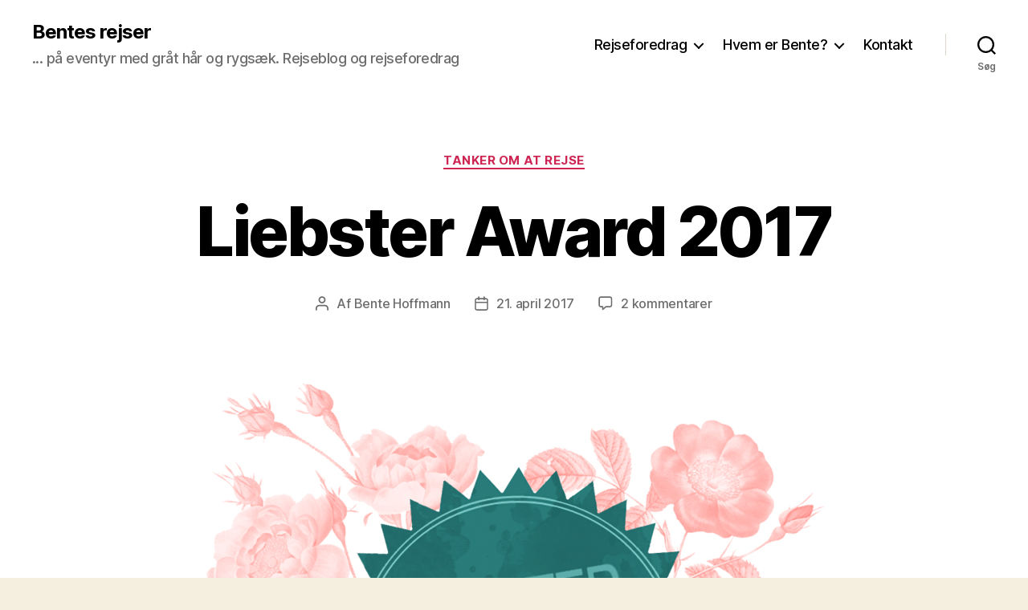

--- FILE ---
content_type: text/html; charset=UTF-8
request_url: https://bentesrejser.dk/liebster-award-2017/
body_size: 28807
content:
<!DOCTYPE html>

<html class="no-js" lang="da-DK">

	<head>

		<meta charset="UTF-8">
		<meta name="viewport" content="width=device-width, initial-scale=1.0">

		<link rel="profile" href="https://gmpg.org/xfn/11">

		<title>Liebster Award 2017 &#8211; Bentes rejser</title>
<meta name='robots' content='max-image-preview:large' />
<link rel='dns-prefetch' href='//s.w.org' />
<link rel="alternate" type="application/rss+xml" title="Bentes rejser &raquo; Feed" href="https://bentesrejser.dk/feed/" />
<link rel="alternate" type="application/rss+xml" title="Bentes rejser &raquo;-kommentar-feed" href="https://bentesrejser.dk/comments/feed/" />
<link rel="alternate" type="application/rss+xml" title="Bentes rejser &raquo; Liebster Award 2017-kommentar-feed" href="https://bentesrejser.dk/liebster-award-2017/feed/" />
<script>
window._wpemojiSettings = {"baseUrl":"https:\/\/s.w.org\/images\/core\/emoji\/14.0.0\/72x72\/","ext":".png","svgUrl":"https:\/\/s.w.org\/images\/core\/emoji\/14.0.0\/svg\/","svgExt":".svg","source":{"concatemoji":"https:\/\/bentesrejser.dk\/wp-includes\/js\/wp-emoji-release.min.js?ver=6.0.11"}};
/*! This file is auto-generated */
!function(e,a,t){var n,r,o,i=a.createElement("canvas"),p=i.getContext&&i.getContext("2d");function s(e,t){var a=String.fromCharCode,e=(p.clearRect(0,0,i.width,i.height),p.fillText(a.apply(this,e),0,0),i.toDataURL());return p.clearRect(0,0,i.width,i.height),p.fillText(a.apply(this,t),0,0),e===i.toDataURL()}function c(e){var t=a.createElement("script");t.src=e,t.defer=t.type="text/javascript",a.getElementsByTagName("head")[0].appendChild(t)}for(o=Array("flag","emoji"),t.supports={everything:!0,everythingExceptFlag:!0},r=0;r<o.length;r++)t.supports[o[r]]=function(e){if(!p||!p.fillText)return!1;switch(p.textBaseline="top",p.font="600 32px Arial",e){case"flag":return s([127987,65039,8205,9895,65039],[127987,65039,8203,9895,65039])?!1:!s([55356,56826,55356,56819],[55356,56826,8203,55356,56819])&&!s([55356,57332,56128,56423,56128,56418,56128,56421,56128,56430,56128,56423,56128,56447],[55356,57332,8203,56128,56423,8203,56128,56418,8203,56128,56421,8203,56128,56430,8203,56128,56423,8203,56128,56447]);case"emoji":return!s([129777,127995,8205,129778,127999],[129777,127995,8203,129778,127999])}return!1}(o[r]),t.supports.everything=t.supports.everything&&t.supports[o[r]],"flag"!==o[r]&&(t.supports.everythingExceptFlag=t.supports.everythingExceptFlag&&t.supports[o[r]]);t.supports.everythingExceptFlag=t.supports.everythingExceptFlag&&!t.supports.flag,t.DOMReady=!1,t.readyCallback=function(){t.DOMReady=!0},t.supports.everything||(n=function(){t.readyCallback()},a.addEventListener?(a.addEventListener("DOMContentLoaded",n,!1),e.addEventListener("load",n,!1)):(e.attachEvent("onload",n),a.attachEvent("onreadystatechange",function(){"complete"===a.readyState&&t.readyCallback()})),(e=t.source||{}).concatemoji?c(e.concatemoji):e.wpemoji&&e.twemoji&&(c(e.twemoji),c(e.wpemoji)))}(window,document,window._wpemojiSettings);
</script>
<style>
img.wp-smiley,
img.emoji {
	display: inline !important;
	border: none !important;
	box-shadow: none !important;
	height: 1em !important;
	width: 1em !important;
	margin: 0 0.07em !important;
	vertical-align: -0.1em !important;
	background: none !important;
	padding: 0 !important;
}
</style>
	<link rel='stylesheet' id='twb-open-sans-css'  href='https://fonts.googleapis.com/css?family=Open+Sans%3A300%2C400%2C500%2C600%2C700%2C800&#038;display=swap&#038;ver=6.0.11' media='all' />
<link rel='stylesheet' id='twbbwg-global-css'  href='https://bentesrejser.dk/wp-content/plugins/photo-gallery/booster/assets/css/global.css?ver=1.0.0' media='all' />
<link rel='stylesheet' id='sbi_styles-css'  href='https://bentesrejser.dk/wp-content/plugins/instagram-feed/css/sbi-styles.min.css?ver=6.9.1' media='all' />
<link rel='stylesheet' id='wp-block-library-css'  href='https://bentesrejser.dk/wp-includes/css/dist/block-library/style.min.css?ver=6.0.11' media='all' />
<style id='global-styles-inline-css'>
body{--wp--preset--color--black: #000000;--wp--preset--color--cyan-bluish-gray: #abb8c3;--wp--preset--color--white: #ffffff;--wp--preset--color--pale-pink: #f78da7;--wp--preset--color--vivid-red: #cf2e2e;--wp--preset--color--luminous-vivid-orange: #ff6900;--wp--preset--color--luminous-vivid-amber: #fcb900;--wp--preset--color--light-green-cyan: #7bdcb5;--wp--preset--color--vivid-green-cyan: #00d084;--wp--preset--color--pale-cyan-blue: #8ed1fc;--wp--preset--color--vivid-cyan-blue: #0693e3;--wp--preset--color--vivid-purple: #9b51e0;--wp--preset--color--accent: #cd2653;--wp--preset--color--primary: #000000;--wp--preset--color--secondary: #6d6d6d;--wp--preset--color--subtle-background: #dcd7ca;--wp--preset--color--background: #f5efe0;--wp--preset--gradient--vivid-cyan-blue-to-vivid-purple: linear-gradient(135deg,rgba(6,147,227,1) 0%,rgb(155,81,224) 100%);--wp--preset--gradient--light-green-cyan-to-vivid-green-cyan: linear-gradient(135deg,rgb(122,220,180) 0%,rgb(0,208,130) 100%);--wp--preset--gradient--luminous-vivid-amber-to-luminous-vivid-orange: linear-gradient(135deg,rgba(252,185,0,1) 0%,rgba(255,105,0,1) 100%);--wp--preset--gradient--luminous-vivid-orange-to-vivid-red: linear-gradient(135deg,rgba(255,105,0,1) 0%,rgb(207,46,46) 100%);--wp--preset--gradient--very-light-gray-to-cyan-bluish-gray: linear-gradient(135deg,rgb(238,238,238) 0%,rgb(169,184,195) 100%);--wp--preset--gradient--cool-to-warm-spectrum: linear-gradient(135deg,rgb(74,234,220) 0%,rgb(151,120,209) 20%,rgb(207,42,186) 40%,rgb(238,44,130) 60%,rgb(251,105,98) 80%,rgb(254,248,76) 100%);--wp--preset--gradient--blush-light-purple: linear-gradient(135deg,rgb(255,206,236) 0%,rgb(152,150,240) 100%);--wp--preset--gradient--blush-bordeaux: linear-gradient(135deg,rgb(254,205,165) 0%,rgb(254,45,45) 50%,rgb(107,0,62) 100%);--wp--preset--gradient--luminous-dusk: linear-gradient(135deg,rgb(255,203,112) 0%,rgb(199,81,192) 50%,rgb(65,88,208) 100%);--wp--preset--gradient--pale-ocean: linear-gradient(135deg,rgb(255,245,203) 0%,rgb(182,227,212) 50%,rgb(51,167,181) 100%);--wp--preset--gradient--electric-grass: linear-gradient(135deg,rgb(202,248,128) 0%,rgb(113,206,126) 100%);--wp--preset--gradient--midnight: linear-gradient(135deg,rgb(2,3,129) 0%,rgb(40,116,252) 100%);--wp--preset--duotone--dark-grayscale: url('#wp-duotone-dark-grayscale');--wp--preset--duotone--grayscale: url('#wp-duotone-grayscale');--wp--preset--duotone--purple-yellow: url('#wp-duotone-purple-yellow');--wp--preset--duotone--blue-red: url('#wp-duotone-blue-red');--wp--preset--duotone--midnight: url('#wp-duotone-midnight');--wp--preset--duotone--magenta-yellow: url('#wp-duotone-magenta-yellow');--wp--preset--duotone--purple-green: url('#wp-duotone-purple-green');--wp--preset--duotone--blue-orange: url('#wp-duotone-blue-orange');--wp--preset--font-size--small: 18px;--wp--preset--font-size--medium: 20px;--wp--preset--font-size--large: 26.25px;--wp--preset--font-size--x-large: 42px;--wp--preset--font-size--normal: 21px;--wp--preset--font-size--larger: 32px;}.has-black-color{color: var(--wp--preset--color--black) !important;}.has-cyan-bluish-gray-color{color: var(--wp--preset--color--cyan-bluish-gray) !important;}.has-white-color{color: var(--wp--preset--color--white) !important;}.has-pale-pink-color{color: var(--wp--preset--color--pale-pink) !important;}.has-vivid-red-color{color: var(--wp--preset--color--vivid-red) !important;}.has-luminous-vivid-orange-color{color: var(--wp--preset--color--luminous-vivid-orange) !important;}.has-luminous-vivid-amber-color{color: var(--wp--preset--color--luminous-vivid-amber) !important;}.has-light-green-cyan-color{color: var(--wp--preset--color--light-green-cyan) !important;}.has-vivid-green-cyan-color{color: var(--wp--preset--color--vivid-green-cyan) !important;}.has-pale-cyan-blue-color{color: var(--wp--preset--color--pale-cyan-blue) !important;}.has-vivid-cyan-blue-color{color: var(--wp--preset--color--vivid-cyan-blue) !important;}.has-vivid-purple-color{color: var(--wp--preset--color--vivid-purple) !important;}.has-black-background-color{background-color: var(--wp--preset--color--black) !important;}.has-cyan-bluish-gray-background-color{background-color: var(--wp--preset--color--cyan-bluish-gray) !important;}.has-white-background-color{background-color: var(--wp--preset--color--white) !important;}.has-pale-pink-background-color{background-color: var(--wp--preset--color--pale-pink) !important;}.has-vivid-red-background-color{background-color: var(--wp--preset--color--vivid-red) !important;}.has-luminous-vivid-orange-background-color{background-color: var(--wp--preset--color--luminous-vivid-orange) !important;}.has-luminous-vivid-amber-background-color{background-color: var(--wp--preset--color--luminous-vivid-amber) !important;}.has-light-green-cyan-background-color{background-color: var(--wp--preset--color--light-green-cyan) !important;}.has-vivid-green-cyan-background-color{background-color: var(--wp--preset--color--vivid-green-cyan) !important;}.has-pale-cyan-blue-background-color{background-color: var(--wp--preset--color--pale-cyan-blue) !important;}.has-vivid-cyan-blue-background-color{background-color: var(--wp--preset--color--vivid-cyan-blue) !important;}.has-vivid-purple-background-color{background-color: var(--wp--preset--color--vivid-purple) !important;}.has-black-border-color{border-color: var(--wp--preset--color--black) !important;}.has-cyan-bluish-gray-border-color{border-color: var(--wp--preset--color--cyan-bluish-gray) !important;}.has-white-border-color{border-color: var(--wp--preset--color--white) !important;}.has-pale-pink-border-color{border-color: var(--wp--preset--color--pale-pink) !important;}.has-vivid-red-border-color{border-color: var(--wp--preset--color--vivid-red) !important;}.has-luminous-vivid-orange-border-color{border-color: var(--wp--preset--color--luminous-vivid-orange) !important;}.has-luminous-vivid-amber-border-color{border-color: var(--wp--preset--color--luminous-vivid-amber) !important;}.has-light-green-cyan-border-color{border-color: var(--wp--preset--color--light-green-cyan) !important;}.has-vivid-green-cyan-border-color{border-color: var(--wp--preset--color--vivid-green-cyan) !important;}.has-pale-cyan-blue-border-color{border-color: var(--wp--preset--color--pale-cyan-blue) !important;}.has-vivid-cyan-blue-border-color{border-color: var(--wp--preset--color--vivid-cyan-blue) !important;}.has-vivid-purple-border-color{border-color: var(--wp--preset--color--vivid-purple) !important;}.has-vivid-cyan-blue-to-vivid-purple-gradient-background{background: var(--wp--preset--gradient--vivid-cyan-blue-to-vivid-purple) !important;}.has-light-green-cyan-to-vivid-green-cyan-gradient-background{background: var(--wp--preset--gradient--light-green-cyan-to-vivid-green-cyan) !important;}.has-luminous-vivid-amber-to-luminous-vivid-orange-gradient-background{background: var(--wp--preset--gradient--luminous-vivid-amber-to-luminous-vivid-orange) !important;}.has-luminous-vivid-orange-to-vivid-red-gradient-background{background: var(--wp--preset--gradient--luminous-vivid-orange-to-vivid-red) !important;}.has-very-light-gray-to-cyan-bluish-gray-gradient-background{background: var(--wp--preset--gradient--very-light-gray-to-cyan-bluish-gray) !important;}.has-cool-to-warm-spectrum-gradient-background{background: var(--wp--preset--gradient--cool-to-warm-spectrum) !important;}.has-blush-light-purple-gradient-background{background: var(--wp--preset--gradient--blush-light-purple) !important;}.has-blush-bordeaux-gradient-background{background: var(--wp--preset--gradient--blush-bordeaux) !important;}.has-luminous-dusk-gradient-background{background: var(--wp--preset--gradient--luminous-dusk) !important;}.has-pale-ocean-gradient-background{background: var(--wp--preset--gradient--pale-ocean) !important;}.has-electric-grass-gradient-background{background: var(--wp--preset--gradient--electric-grass) !important;}.has-midnight-gradient-background{background: var(--wp--preset--gradient--midnight) !important;}.has-small-font-size{font-size: var(--wp--preset--font-size--small) !important;}.has-medium-font-size{font-size: var(--wp--preset--font-size--medium) !important;}.has-large-font-size{font-size: var(--wp--preset--font-size--large) !important;}.has-x-large-font-size{font-size: var(--wp--preset--font-size--x-large) !important;}
</style>
<link rel='stylesheet' id='bwg_fonts-css'  href='https://bentesrejser.dk/wp-content/plugins/photo-gallery/css/bwg-fonts/fonts.css?ver=0.0.1' media='all' />
<link rel='stylesheet' id='sumoselect-css'  href='https://bentesrejser.dk/wp-content/plugins/photo-gallery/css/sumoselect.min.css?ver=3.4.6' media='all' />
<link rel='stylesheet' id='mCustomScrollbar-css'  href='https://bentesrejser.dk/wp-content/plugins/photo-gallery/css/jquery.mCustomScrollbar.min.css?ver=3.1.5' media='all' />
<link rel='stylesheet' id='bwg_frontend-css'  href='https://bentesrejser.dk/wp-content/plugins/photo-gallery/css/styles.min.css?ver=1.8.35' media='all' />
<link rel='stylesheet' id='twentytwenty-style-css'  href='https://bentesrejser.dk/wp-content/themes/twentytwenty/style.css?ver=2.9' media='all' />
<style id='twentytwenty-style-inline-css'>
.color-accent,.color-accent-hover:hover,.color-accent-hover:focus,:root .has-accent-color,.has-drop-cap:not(:focus):first-letter,.wp-block-button.is-style-outline,a { color: #cd2653; }blockquote,.border-color-accent,.border-color-accent-hover:hover,.border-color-accent-hover:focus { border-color: #cd2653; }button,.button,.faux-button,.wp-block-button__link,.wp-block-file .wp-block-file__button,input[type="button"],input[type="reset"],input[type="submit"],.bg-accent,.bg-accent-hover:hover,.bg-accent-hover:focus,:root .has-accent-background-color,.comment-reply-link { background-color: #cd2653; }.fill-children-accent,.fill-children-accent * { fill: #cd2653; }body,.entry-title a,:root .has-primary-color { color: #000000; }:root .has-primary-background-color { background-color: #000000; }cite,figcaption,.wp-caption-text,.post-meta,.entry-content .wp-block-archives li,.entry-content .wp-block-categories li,.entry-content .wp-block-latest-posts li,.wp-block-latest-comments__comment-date,.wp-block-latest-posts__post-date,.wp-block-embed figcaption,.wp-block-image figcaption,.wp-block-pullquote cite,.comment-metadata,.comment-respond .comment-notes,.comment-respond .logged-in-as,.pagination .dots,.entry-content hr:not(.has-background),hr.styled-separator,:root .has-secondary-color { color: #6d6d6d; }:root .has-secondary-background-color { background-color: #6d6d6d; }pre,fieldset,input,textarea,table,table *,hr { border-color: #dcd7ca; }caption,code,code,kbd,samp,.wp-block-table.is-style-stripes tbody tr:nth-child(odd),:root .has-subtle-background-background-color { background-color: #dcd7ca; }.wp-block-table.is-style-stripes { border-bottom-color: #dcd7ca; }.wp-block-latest-posts.is-grid li { border-top-color: #dcd7ca; }:root .has-subtle-background-color { color: #dcd7ca; }body:not(.overlay-header) .primary-menu > li > a,body:not(.overlay-header) .primary-menu > li > .icon,.modal-menu a,.footer-menu a, .footer-widgets a:where(:not(.wp-block-button__link)),#site-footer .wp-block-button.is-style-outline,.wp-block-pullquote:before,.singular:not(.overlay-header) .entry-header a,.archive-header a,.header-footer-group .color-accent,.header-footer-group .color-accent-hover:hover { color: #cd2653; }.social-icons a,#site-footer button:not(.toggle),#site-footer .button,#site-footer .faux-button,#site-footer .wp-block-button__link,#site-footer .wp-block-file__button,#site-footer input[type="button"],#site-footer input[type="reset"],#site-footer input[type="submit"] { background-color: #cd2653; }.header-footer-group,body:not(.overlay-header) #site-header .toggle,.menu-modal .toggle { color: #000000; }body:not(.overlay-header) .primary-menu ul { background-color: #000000; }body:not(.overlay-header) .primary-menu > li > ul:after { border-bottom-color: #000000; }body:not(.overlay-header) .primary-menu ul ul:after { border-left-color: #000000; }.site-description,body:not(.overlay-header) .toggle-inner .toggle-text,.widget .post-date,.widget .rss-date,.widget_archive li,.widget_categories li,.widget cite,.widget_pages li,.widget_meta li,.widget_nav_menu li,.powered-by-wordpress,.footer-credits .privacy-policy,.to-the-top,.singular .entry-header .post-meta,.singular:not(.overlay-header) .entry-header .post-meta a { color: #6d6d6d; }.header-footer-group pre,.header-footer-group fieldset,.header-footer-group input,.header-footer-group textarea,.header-footer-group table,.header-footer-group table *,.footer-nav-widgets-wrapper,#site-footer,.menu-modal nav *,.footer-widgets-outer-wrapper,.footer-top { border-color: #dcd7ca; }.header-footer-group table caption,body:not(.overlay-header) .header-inner .toggle-wrapper::before { background-color: #dcd7ca; }
</style>
<link rel='stylesheet' id='twentytwenty-fonts-css'  href='https://bentesrejser.dk/wp-content/themes/twentytwenty/assets/css/font-inter.css?ver=2.9' media='all' />
<link rel='stylesheet' id='twentytwenty-print-style-css'  href='https://bentesrejser.dk/wp-content/themes/twentytwenty/print.css?ver=2.9' media='print' />
<script src='https://bentesrejser.dk/wp-includes/js/jquery/jquery.min.js?ver=3.6.0' id='jquery-core-js'></script>
<script src='https://bentesrejser.dk/wp-includes/js/jquery/jquery-migrate.min.js?ver=3.3.2' id='jquery-migrate-js'></script>
<script src='https://bentesrejser.dk/wp-content/plugins/photo-gallery/booster/assets/js/circle-progress.js?ver=1.2.2' id='twbbwg-circle-js'></script>
<script id='twbbwg-global-js-extra'>
var twb = {"nonce":"8c33c9aad4","ajax_url":"https:\/\/bentesrejser.dk\/wp-admin\/admin-ajax.php","plugin_url":"https:\/\/bentesrejser.dk\/wp-content\/plugins\/photo-gallery\/booster","href":"https:\/\/bentesrejser.dk\/wp-admin\/admin.php?page=twbbwg_photo-gallery"};
var twb = {"nonce":"8c33c9aad4","ajax_url":"https:\/\/bentesrejser.dk\/wp-admin\/admin-ajax.php","plugin_url":"https:\/\/bentesrejser.dk\/wp-content\/plugins\/photo-gallery\/booster","href":"https:\/\/bentesrejser.dk\/wp-admin\/admin.php?page=twbbwg_photo-gallery"};
</script>
<script src='https://bentesrejser.dk/wp-content/plugins/photo-gallery/booster/assets/js/global.js?ver=1.0.0' id='twbbwg-global-js'></script>
<script src='https://bentesrejser.dk/wp-content/plugins/photo-gallery/js/jquery.sumoselect.min.js?ver=3.4.6' id='sumoselect-js'></script>
<script src='https://bentesrejser.dk/wp-content/plugins/photo-gallery/js/tocca.min.js?ver=2.0.9' id='bwg_mobile-js'></script>
<script src='https://bentesrejser.dk/wp-content/plugins/photo-gallery/js/jquery.mCustomScrollbar.concat.min.js?ver=3.1.5' id='mCustomScrollbar-js'></script>
<script src='https://bentesrejser.dk/wp-content/plugins/photo-gallery/js/jquery.fullscreen.min.js?ver=0.6.0' id='jquery-fullscreen-js'></script>
<script id='bwg_frontend-js-extra'>
var bwg_objectsL10n = {"bwg_field_required":"field is required.","bwg_mail_validation":"Dette er ikke en gyldig e-mail-adresse.","bwg_search_result":"Der er ingen billeder matcher din s\u00f8gning.","bwg_select_tag":"V\u00e6lg varegruppe","bwg_order_by":"Order By","bwg_search":"S\u00f8g","bwg_show_ecommerce":"Show Ecommerce","bwg_hide_ecommerce":"Hide Ecommerce","bwg_show_comments":"Vis kommentarer","bwg_hide_comments":"Skjul kommentarer","bwg_restore":"Gendan","bwg_maximize":"Maksimer","bwg_fullscreen":"Fullscreen","bwg_exit_fullscreen":"Afslut fuldsk\u00e6rm","bwg_search_tag":"SEARCH...","bwg_tag_no_match":"No tags found","bwg_all_tags_selected":"All tags selected","bwg_tags_selected":"tags selected","play":"Afspil","pause":"Pause","is_pro":"","bwg_play":"Afspil","bwg_pause":"Pause","bwg_hide_info":"Skjul","bwg_show_info":"Vis info","bwg_hide_rating":"Skjul rating.","bwg_show_rating":"Vis rating","ok":"Ok","cancel":"Cancel","select_all":"Select all","lazy_load":"0","lazy_loader":"https:\/\/bentesrejser.dk\/wp-content\/plugins\/photo-gallery\/images\/ajax_loader.png","front_ajax":"0","bwg_tag_see_all":"see all tags","bwg_tag_see_less":"see less tags"};
</script>
<script src='https://bentesrejser.dk/wp-content/plugins/photo-gallery/js/scripts.min.js?ver=1.8.35' id='bwg_frontend-js'></script>
<script src='https://bentesrejser.dk/wp-content/themes/twentytwenty/assets/js/index.js?ver=2.9' id='twentytwenty-js-js' defer></script>
<script src='https://bentesrejser.dk/wp-content/plugins/google-analyticator/external-tracking.min.js?ver=6.5.7' id='ga-external-tracking-js'></script>
<link rel="https://api.w.org/" href="https://bentesrejser.dk/wp-json/" /><link rel="alternate" type="application/json" href="https://bentesrejser.dk/wp-json/wp/v2/posts/721" /><link rel="EditURI" type="application/rsd+xml" title="RSD" href="https://bentesrejser.dk/xmlrpc.php?rsd" />
<link rel="wlwmanifest" type="application/wlwmanifest+xml" href="https://bentesrejser.dk/wp-includes/wlwmanifest.xml" /> 
<meta name="generator" content="WordPress 6.0.11" />
<link rel="canonical" href="https://bentesrejser.dk/liebster-award-2017/" />
<link rel='shortlink' href='https://bentesrejser.dk/?p=721' />
<link rel="alternate" type="application/json+oembed" href="https://bentesrejser.dk/wp-json/oembed/1.0/embed?url=https%3A%2F%2Fbentesrejser.dk%2Fliebster-award-2017%2F" />
<link rel="alternate" type="text/xml+oembed" href="https://bentesrejser.dk/wp-json/oembed/1.0/embed?url=https%3A%2F%2Fbentesrejser.dk%2Fliebster-award-2017%2F&#038;format=xml" />
	<script>document.documentElement.className = document.documentElement.className.replace( 'no-js', 'js' );</script>
	<style>.recentcomments a{display:inline !important;padding:0 !important;margin:0 !important;}</style><link rel="icon" href="https://bentesrejser.dk/wp-content/uploads/2022/10/cropped-backpack-154121_1280-32x32.png" sizes="32x32" />
<link rel="icon" href="https://bentesrejser.dk/wp-content/uploads/2022/10/cropped-backpack-154121_1280-192x192.png" sizes="192x192" />
<link rel="apple-touch-icon" href="https://bentesrejser.dk/wp-content/uploads/2022/10/cropped-backpack-154121_1280-180x180.png" />
<meta name="msapplication-TileImage" content="https://bentesrejser.dk/wp-content/uploads/2022/10/cropped-backpack-154121_1280-270x270.png" />
<!-- Google Analytics Tracking by Google Analyticator 6.5.7 -->
<script type="text/javascript">
    var analyticsFileTypes = [];
    var analyticsSnippet = 'disabled';
    var analyticsEventTracking = 'enabled';
</script>
<script type="text/javascript">
	(function(i,s,o,g,r,a,m){i['GoogleAnalyticsObject']=r;i[r]=i[r]||function(){
	(i[r].q=i[r].q||[]).push(arguments)},i[r].l=1*new Date();a=s.createElement(o),
	m=s.getElementsByTagName(o)[0];a.async=1;a.src=g;m.parentNode.insertBefore(a,m)
	})(window,document,'script','//www.google-analytics.com/analytics.js','ga');
	ga('create', 'UA-87589041-1', 'auto');
 
	ga('send', 'pageview');
</script>

	</head>

	<body class="post-template-default single single-post postid-721 single-format-standard wp-embed-responsive singular enable-search-modal has-post-thumbnail has-single-pagination showing-comments show-avatars footer-top-visible">

		<a class="skip-link screen-reader-text" href="#site-content">Spring til indholdet</a><svg xmlns="http://www.w3.org/2000/svg" viewBox="0 0 0 0" width="0" height="0" focusable="false" role="none" style="visibility: hidden; position: absolute; left: -9999px; overflow: hidden;" ><defs><filter id="wp-duotone-dark-grayscale"><feColorMatrix color-interpolation-filters="sRGB" type="matrix" values=" .299 .587 .114 0 0 .299 .587 .114 0 0 .299 .587 .114 0 0 .299 .587 .114 0 0 " /><feComponentTransfer color-interpolation-filters="sRGB" ><feFuncR type="table" tableValues="0 0.49803921568627" /><feFuncG type="table" tableValues="0 0.49803921568627" /><feFuncB type="table" tableValues="0 0.49803921568627" /><feFuncA type="table" tableValues="1 1" /></feComponentTransfer><feComposite in2="SourceGraphic" operator="in" /></filter></defs></svg><svg xmlns="http://www.w3.org/2000/svg" viewBox="0 0 0 0" width="0" height="0" focusable="false" role="none" style="visibility: hidden; position: absolute; left: -9999px; overflow: hidden;" ><defs><filter id="wp-duotone-grayscale"><feColorMatrix color-interpolation-filters="sRGB" type="matrix" values=" .299 .587 .114 0 0 .299 .587 .114 0 0 .299 .587 .114 0 0 .299 .587 .114 0 0 " /><feComponentTransfer color-interpolation-filters="sRGB" ><feFuncR type="table" tableValues="0 1" /><feFuncG type="table" tableValues="0 1" /><feFuncB type="table" tableValues="0 1" /><feFuncA type="table" tableValues="1 1" /></feComponentTransfer><feComposite in2="SourceGraphic" operator="in" /></filter></defs></svg><svg xmlns="http://www.w3.org/2000/svg" viewBox="0 0 0 0" width="0" height="0" focusable="false" role="none" style="visibility: hidden; position: absolute; left: -9999px; overflow: hidden;" ><defs><filter id="wp-duotone-purple-yellow"><feColorMatrix color-interpolation-filters="sRGB" type="matrix" values=" .299 .587 .114 0 0 .299 .587 .114 0 0 .299 .587 .114 0 0 .299 .587 .114 0 0 " /><feComponentTransfer color-interpolation-filters="sRGB" ><feFuncR type="table" tableValues="0.54901960784314 0.98823529411765" /><feFuncG type="table" tableValues="0 1" /><feFuncB type="table" tableValues="0.71764705882353 0.25490196078431" /><feFuncA type="table" tableValues="1 1" /></feComponentTransfer><feComposite in2="SourceGraphic" operator="in" /></filter></defs></svg><svg xmlns="http://www.w3.org/2000/svg" viewBox="0 0 0 0" width="0" height="0" focusable="false" role="none" style="visibility: hidden; position: absolute; left: -9999px; overflow: hidden;" ><defs><filter id="wp-duotone-blue-red"><feColorMatrix color-interpolation-filters="sRGB" type="matrix" values=" .299 .587 .114 0 0 .299 .587 .114 0 0 .299 .587 .114 0 0 .299 .587 .114 0 0 " /><feComponentTransfer color-interpolation-filters="sRGB" ><feFuncR type="table" tableValues="0 1" /><feFuncG type="table" tableValues="0 0.27843137254902" /><feFuncB type="table" tableValues="0.5921568627451 0.27843137254902" /><feFuncA type="table" tableValues="1 1" /></feComponentTransfer><feComposite in2="SourceGraphic" operator="in" /></filter></defs></svg><svg xmlns="http://www.w3.org/2000/svg" viewBox="0 0 0 0" width="0" height="0" focusable="false" role="none" style="visibility: hidden; position: absolute; left: -9999px; overflow: hidden;" ><defs><filter id="wp-duotone-midnight"><feColorMatrix color-interpolation-filters="sRGB" type="matrix" values=" .299 .587 .114 0 0 .299 .587 .114 0 0 .299 .587 .114 0 0 .299 .587 .114 0 0 " /><feComponentTransfer color-interpolation-filters="sRGB" ><feFuncR type="table" tableValues="0 0" /><feFuncG type="table" tableValues="0 0.64705882352941" /><feFuncB type="table" tableValues="0 1" /><feFuncA type="table" tableValues="1 1" /></feComponentTransfer><feComposite in2="SourceGraphic" operator="in" /></filter></defs></svg><svg xmlns="http://www.w3.org/2000/svg" viewBox="0 0 0 0" width="0" height="0" focusable="false" role="none" style="visibility: hidden; position: absolute; left: -9999px; overflow: hidden;" ><defs><filter id="wp-duotone-magenta-yellow"><feColorMatrix color-interpolation-filters="sRGB" type="matrix" values=" .299 .587 .114 0 0 .299 .587 .114 0 0 .299 .587 .114 0 0 .299 .587 .114 0 0 " /><feComponentTransfer color-interpolation-filters="sRGB" ><feFuncR type="table" tableValues="0.78039215686275 1" /><feFuncG type="table" tableValues="0 0.94901960784314" /><feFuncB type="table" tableValues="0.35294117647059 0.47058823529412" /><feFuncA type="table" tableValues="1 1" /></feComponentTransfer><feComposite in2="SourceGraphic" operator="in" /></filter></defs></svg><svg xmlns="http://www.w3.org/2000/svg" viewBox="0 0 0 0" width="0" height="0" focusable="false" role="none" style="visibility: hidden; position: absolute; left: -9999px; overflow: hidden;" ><defs><filter id="wp-duotone-purple-green"><feColorMatrix color-interpolation-filters="sRGB" type="matrix" values=" .299 .587 .114 0 0 .299 .587 .114 0 0 .299 .587 .114 0 0 .299 .587 .114 0 0 " /><feComponentTransfer color-interpolation-filters="sRGB" ><feFuncR type="table" tableValues="0.65098039215686 0.40392156862745" /><feFuncG type="table" tableValues="0 1" /><feFuncB type="table" tableValues="0.44705882352941 0.4" /><feFuncA type="table" tableValues="1 1" /></feComponentTransfer><feComposite in2="SourceGraphic" operator="in" /></filter></defs></svg><svg xmlns="http://www.w3.org/2000/svg" viewBox="0 0 0 0" width="0" height="0" focusable="false" role="none" style="visibility: hidden; position: absolute; left: -9999px; overflow: hidden;" ><defs><filter id="wp-duotone-blue-orange"><feColorMatrix color-interpolation-filters="sRGB" type="matrix" values=" .299 .587 .114 0 0 .299 .587 .114 0 0 .299 .587 .114 0 0 .299 .587 .114 0 0 " /><feComponentTransfer color-interpolation-filters="sRGB" ><feFuncR type="table" tableValues="0.098039215686275 1" /><feFuncG type="table" tableValues="0 0.66274509803922" /><feFuncB type="table" tableValues="0.84705882352941 0.41960784313725" /><feFuncA type="table" tableValues="1 1" /></feComponentTransfer><feComposite in2="SourceGraphic" operator="in" /></filter></defs></svg>
		<header id="site-header" class="header-footer-group">

			<div class="header-inner section-inner">

				<div class="header-titles-wrapper">

					
						<button class="toggle search-toggle mobile-search-toggle" data-toggle-target=".search-modal" data-toggle-body-class="showing-search-modal" data-set-focus=".search-modal .search-field" aria-expanded="false">
							<span class="toggle-inner">
								<span class="toggle-icon">
									<svg class="svg-icon" aria-hidden="true" role="img" focusable="false" xmlns="http://www.w3.org/2000/svg" width="23" height="23" viewBox="0 0 23 23"><path d="M38.710696,48.0601792 L43,52.3494831 L41.3494831,54 L37.0601792,49.710696 C35.2632422,51.1481185 32.9839107,52.0076499 30.5038249,52.0076499 C24.7027226,52.0076499 20,47.3049272 20,41.5038249 C20,35.7027226 24.7027226,31 30.5038249,31 C36.3049272,31 41.0076499,35.7027226 41.0076499,41.5038249 C41.0076499,43.9839107 40.1481185,46.2632422 38.710696,48.0601792 Z M36.3875844,47.1716785 C37.8030221,45.7026647 38.6734666,43.7048964 38.6734666,41.5038249 C38.6734666,36.9918565 35.0157934,33.3341833 30.5038249,33.3341833 C25.9918565,33.3341833 22.3341833,36.9918565 22.3341833,41.5038249 C22.3341833,46.0157934 25.9918565,49.6734666 30.5038249,49.6734666 C32.7048964,49.6734666 34.7026647,48.8030221 36.1716785,47.3875844 C36.2023931,47.347638 36.2360451,47.3092237 36.2726343,47.2726343 C36.3092237,47.2360451 36.347638,47.2023931 36.3875844,47.1716785 Z" transform="translate(-20 -31)" /></svg>								</span>
								<span class="toggle-text">Søg</span>
							</span>
						</button><!-- .search-toggle -->

					
					<div class="header-titles">

						<div class="site-title faux-heading"><a href="https://bentesrejser.dk/" rel="home">Bentes rejser</a></div><div class="site-description">... på eventyr med gråt hår og rygsæk. Rejseblog og rejseforedrag</div><!-- .site-description -->
					</div><!-- .header-titles -->

					<button class="toggle nav-toggle mobile-nav-toggle" data-toggle-target=".menu-modal"  data-toggle-body-class="showing-menu-modal" aria-expanded="false" data-set-focus=".close-nav-toggle">
						<span class="toggle-inner">
							<span class="toggle-icon">
								<svg class="svg-icon" aria-hidden="true" role="img" focusable="false" xmlns="http://www.w3.org/2000/svg" width="26" height="7" viewBox="0 0 26 7"><path fill-rule="evenodd" d="M332.5,45 C330.567003,45 329,43.4329966 329,41.5 C329,39.5670034 330.567003,38 332.5,38 C334.432997,38 336,39.5670034 336,41.5 C336,43.4329966 334.432997,45 332.5,45 Z M342,45 C340.067003,45 338.5,43.4329966 338.5,41.5 C338.5,39.5670034 340.067003,38 342,38 C343.932997,38 345.5,39.5670034 345.5,41.5 C345.5,43.4329966 343.932997,45 342,45 Z M351.5,45 C349.567003,45 348,43.4329966 348,41.5 C348,39.5670034 349.567003,38 351.5,38 C353.432997,38 355,39.5670034 355,41.5 C355,43.4329966 353.432997,45 351.5,45 Z" transform="translate(-329 -38)" /></svg>							</span>
							<span class="toggle-text">Menu</span>
						</span>
					</button><!-- .nav-toggle -->

				</div><!-- .header-titles-wrapper -->

				<div class="header-navigation-wrapper">

					
							<nav class="primary-menu-wrapper" aria-label="Horisontal">

								<ul class="primary-menu reset-list-style">

								<li class="page_item page-item-22 page_item_has_children menu-item-has-children"><a href="https://bentesrejser.dk/rejseforedrag/">Rejseforedrag</a><span class="icon"></span>
<ul class='children'>
	<li class="page_item page-item-1740"><a href="https://bentesrejser.dk/rejseforedrag/rejseforedrag-roadtrip-gennem-det-nordlige-argentina/">Rejseforedrag: Roadtrip gennem det nordlige Argentina</a></li>
	<li class="page_item page-item-524"><a href="https://bentesrejser.dk/rejseforedrag/paa-opdagelse-i-buenos-aires/">Rejseforedrag: På opdagelse i Buenos Aires</a></li>
	<li class="page_item page-item-498 page_item_has_children menu-item-has-children"><a href="https://bentesrejser.dk/rejseforedrag/book-et-rejseforedrag/">Book et rejseforedrag</a><span class="icon"></span>
	<ul class='children'>
		<li class="page_item page-item-536"><a href="https://bentesrejser.dk/rejseforedrag/book-et-rejseforedrag/referencer/">Referencer</a></li>
	</ul>
</li>
	<li class="page_item page-item-633"><a href="https://bentesrejser.dk/rejseforedrag/planlagte-foredrag/">Planlagte foredrag</a></li>
</ul>
</li>
<li class="page_item page-item-7 page_item_has_children menu-item-has-children"><a href="https://bentesrejser.dk/hvem-er-bente/">Hvem er Bente?</a><span class="icon"></span>
<ul class='children'>
	<li class="page_item page-item-2256"><a href="https://bentesrejser.dk/hvem-er-bente/i-medierne/">I medierne</a></li>
</ul>
</li>
<li class="page_item page-item-489"><a href="https://bentesrejser.dk/kontakt/">Kontakt</a></li>

								</ul>

							</nav><!-- .primary-menu-wrapper -->

						
						<div class="header-toggles hide-no-js">

						
							<div class="toggle-wrapper search-toggle-wrapper">

								<button class="toggle search-toggle desktop-search-toggle" data-toggle-target=".search-modal" data-toggle-body-class="showing-search-modal" data-set-focus=".search-modal .search-field" aria-expanded="false">
									<span class="toggle-inner">
										<svg class="svg-icon" aria-hidden="true" role="img" focusable="false" xmlns="http://www.w3.org/2000/svg" width="23" height="23" viewBox="0 0 23 23"><path d="M38.710696,48.0601792 L43,52.3494831 L41.3494831,54 L37.0601792,49.710696 C35.2632422,51.1481185 32.9839107,52.0076499 30.5038249,52.0076499 C24.7027226,52.0076499 20,47.3049272 20,41.5038249 C20,35.7027226 24.7027226,31 30.5038249,31 C36.3049272,31 41.0076499,35.7027226 41.0076499,41.5038249 C41.0076499,43.9839107 40.1481185,46.2632422 38.710696,48.0601792 Z M36.3875844,47.1716785 C37.8030221,45.7026647 38.6734666,43.7048964 38.6734666,41.5038249 C38.6734666,36.9918565 35.0157934,33.3341833 30.5038249,33.3341833 C25.9918565,33.3341833 22.3341833,36.9918565 22.3341833,41.5038249 C22.3341833,46.0157934 25.9918565,49.6734666 30.5038249,49.6734666 C32.7048964,49.6734666 34.7026647,48.8030221 36.1716785,47.3875844 C36.2023931,47.347638 36.2360451,47.3092237 36.2726343,47.2726343 C36.3092237,47.2360451 36.347638,47.2023931 36.3875844,47.1716785 Z" transform="translate(-20 -31)" /></svg>										<span class="toggle-text">Søg</span>
									</span>
								</button><!-- .search-toggle -->

							</div>

							
						</div><!-- .header-toggles -->
						
				</div><!-- .header-navigation-wrapper -->

			</div><!-- .header-inner -->

			<div class="search-modal cover-modal header-footer-group" data-modal-target-string=".search-modal" role="dialog" aria-modal="true" aria-label="Søg">

	<div class="search-modal-inner modal-inner">

		<div class="section-inner">

			<form role="search" aria-label="Søg efter:" method="get" class="search-form" action="https://bentesrejser.dk/">
	<label for="search-form-1">
		<span class="screen-reader-text">
			Søg efter:		</span>
		<input type="search" id="search-form-1" class="search-field" placeholder="Søg &hellip;" value="" name="s" />
	</label>
	<input type="submit" class="search-submit" value="Søg" />
</form>

			<button class="toggle search-untoggle close-search-toggle fill-children-current-color" data-toggle-target=".search-modal" data-toggle-body-class="showing-search-modal" data-set-focus=".search-modal .search-field">
				<span class="screen-reader-text">
					Luk søgning				</span>
				<svg class="svg-icon" aria-hidden="true" role="img" focusable="false" xmlns="http://www.w3.org/2000/svg" width="16" height="16" viewBox="0 0 16 16"><polygon fill="" fill-rule="evenodd" points="6.852 7.649 .399 1.195 1.445 .149 7.899 6.602 14.352 .149 15.399 1.195 8.945 7.649 15.399 14.102 14.352 15.149 7.899 8.695 1.445 15.149 .399 14.102" /></svg>			</button><!-- .search-toggle -->

		</div><!-- .section-inner -->

	</div><!-- .search-modal-inner -->

</div><!-- .menu-modal -->

		</header><!-- #site-header -->

		
<div class="menu-modal cover-modal header-footer-group" data-modal-target-string=".menu-modal">

	<div class="menu-modal-inner modal-inner">

		<div class="menu-wrapper section-inner">

			<div class="menu-top">

				<button class="toggle close-nav-toggle fill-children-current-color" data-toggle-target=".menu-modal" data-toggle-body-class="showing-menu-modal" data-set-focus=".menu-modal">
					<span class="toggle-text">Luk Menu</span>
					<svg class="svg-icon" aria-hidden="true" role="img" focusable="false" xmlns="http://www.w3.org/2000/svg" width="16" height="16" viewBox="0 0 16 16"><polygon fill="" fill-rule="evenodd" points="6.852 7.649 .399 1.195 1.445 .149 7.899 6.602 14.352 .149 15.399 1.195 8.945 7.649 15.399 14.102 14.352 15.149 7.899 8.695 1.445 15.149 .399 14.102" /></svg>				</button><!-- .nav-toggle -->

				
					<nav class="mobile-menu" aria-label="Mobil">

						<ul class="modal-menu reset-list-style">

						<li class="page_item page-item-22 page_item_has_children menu-item-has-children"><div class="ancestor-wrapper"><a href="https://bentesrejser.dk/rejseforedrag/">Rejseforedrag</a><button class="toggle sub-menu-toggle fill-children-current-color" data-toggle-target=".menu-modal .page-item-22 > ul" data-toggle-type="slidetoggle" data-toggle-duration="250" aria-expanded="false"><span class="screen-reader-text">Vis undermenu</span><svg class="svg-icon" aria-hidden="true" role="img" focusable="false" xmlns="http://www.w3.org/2000/svg" width="20" height="12" viewBox="0 0 20 12"><polygon fill="" fill-rule="evenodd" points="1319.899 365.778 1327.678 358 1329.799 360.121 1319.899 370.021 1310 360.121 1312.121 358" transform="translate(-1310 -358)" /></svg></button></div><!-- .ancestor-wrapper -->
<ul class='children'>
	<li class="page_item page-item-1740"><div class="ancestor-wrapper"><a href="https://bentesrejser.dk/rejseforedrag/rejseforedrag-roadtrip-gennem-det-nordlige-argentina/">Rejseforedrag: Roadtrip gennem det nordlige Argentina</a></div><!-- .ancestor-wrapper --></li>
	<li class="page_item page-item-524"><div class="ancestor-wrapper"><a href="https://bentesrejser.dk/rejseforedrag/paa-opdagelse-i-buenos-aires/">Rejseforedrag: På opdagelse i Buenos Aires</a></div><!-- .ancestor-wrapper --></li>
	<li class="page_item page-item-498 page_item_has_children menu-item-has-children"><div class="ancestor-wrapper"><a href="https://bentesrejser.dk/rejseforedrag/book-et-rejseforedrag/">Book et rejseforedrag</a><button class="toggle sub-menu-toggle fill-children-current-color" data-toggle-target=".menu-modal .page-item-498 > ul" data-toggle-type="slidetoggle" data-toggle-duration="250" aria-expanded="false"><span class="screen-reader-text">Vis undermenu</span><svg class="svg-icon" aria-hidden="true" role="img" focusable="false" xmlns="http://www.w3.org/2000/svg" width="20" height="12" viewBox="0 0 20 12"><polygon fill="" fill-rule="evenodd" points="1319.899 365.778 1327.678 358 1329.799 360.121 1319.899 370.021 1310 360.121 1312.121 358" transform="translate(-1310 -358)" /></svg></button></div><!-- .ancestor-wrapper -->
	<ul class='children'>
		<li class="page_item page-item-536"><div class="ancestor-wrapper"><a href="https://bentesrejser.dk/rejseforedrag/book-et-rejseforedrag/referencer/">Referencer</a></div><!-- .ancestor-wrapper --></li>
	</ul>
</li>
	<li class="page_item page-item-633"><div class="ancestor-wrapper"><a href="https://bentesrejser.dk/rejseforedrag/planlagte-foredrag/">Planlagte foredrag</a></div><!-- .ancestor-wrapper --></li>
</ul>
</li>
<li class="page_item page-item-7 page_item_has_children menu-item-has-children"><div class="ancestor-wrapper"><a href="https://bentesrejser.dk/hvem-er-bente/">Hvem er Bente?</a><button class="toggle sub-menu-toggle fill-children-current-color" data-toggle-target=".menu-modal .page-item-7 > ul" data-toggle-type="slidetoggle" data-toggle-duration="250" aria-expanded="false"><span class="screen-reader-text">Vis undermenu</span><svg class="svg-icon" aria-hidden="true" role="img" focusable="false" xmlns="http://www.w3.org/2000/svg" width="20" height="12" viewBox="0 0 20 12"><polygon fill="" fill-rule="evenodd" points="1319.899 365.778 1327.678 358 1329.799 360.121 1319.899 370.021 1310 360.121 1312.121 358" transform="translate(-1310 -358)" /></svg></button></div><!-- .ancestor-wrapper -->
<ul class='children'>
	<li class="page_item page-item-2256"><div class="ancestor-wrapper"><a href="https://bentesrejser.dk/hvem-er-bente/i-medierne/">I medierne</a></div><!-- .ancestor-wrapper --></li>
</ul>
</li>
<li class="page_item page-item-489"><div class="ancestor-wrapper"><a href="https://bentesrejser.dk/kontakt/">Kontakt</a></div><!-- .ancestor-wrapper --></li>

						</ul>

					</nav>

					
			</div><!-- .menu-top -->

			<div class="menu-bottom">

				
			</div><!-- .menu-bottom -->

		</div><!-- .menu-wrapper -->

	</div><!-- .menu-modal-inner -->

</div><!-- .menu-modal -->

<main id="site-content">

	
<article class="post-721 post type-post status-publish format-standard has-post-thumbnail hentry category-tanker-om-at-rejse tag-argentina tag-barcelona tag-bern tag-bloggeri tag-brasilien tag-budapest tag-cambodia tag-cykel tag-dubai tag-gokteik-viadukten tag-instagram tag-liebster-award tag-mad tag-marked tag-myanmar tag-niki-de-saint-phalle tag-rom tag-vietnam" id="post-721">

	
<header class="entry-header has-text-align-center header-footer-group">

	<div class="entry-header-inner section-inner medium">

		
			<div class="entry-categories">
				<span class="screen-reader-text">
					Kategorier				</span>
				<div class="entry-categories-inner">
					<a href="https://bentesrejser.dk/category/tanker-om-at-rejse/" rel="category tag">Tanker om at rejse</a>				</div><!-- .entry-categories-inner -->
			</div><!-- .entry-categories -->

			<h1 class="entry-title">Liebster Award 2017</h1>
		<div class="post-meta-wrapper post-meta-single post-meta-single-top">

			<ul class="post-meta">

									<li class="post-author meta-wrapper">
						<span class="meta-icon">
							<span class="screen-reader-text">
								Indlægsforfatter							</span>
							<svg class="svg-icon" aria-hidden="true" role="img" focusable="false" xmlns="http://www.w3.org/2000/svg" width="18" height="20" viewBox="0 0 18 20"><path fill="" d="M18,19 C18,19.5522847 17.5522847,20 17,20 C16.4477153,20 16,19.5522847 16,19 L16,17 C16,15.3431458 14.6568542,14 13,14 L5,14 C3.34314575,14 2,15.3431458 2,17 L2,19 C2,19.5522847 1.55228475,20 1,20 C0.44771525,20 0,19.5522847 0,19 L0,17 C0,14.2385763 2.23857625,12 5,12 L13,12 C15.7614237,12 18,14.2385763 18,17 L18,19 Z M9,10 C6.23857625,10 4,7.76142375 4,5 C4,2.23857625 6.23857625,0 9,0 C11.7614237,0 14,2.23857625 14,5 C14,7.76142375 11.7614237,10 9,10 Z M9,8 C10.6568542,8 12,6.65685425 12,5 C12,3.34314575 10.6568542,2 9,2 C7.34314575,2 6,3.34314575 6,5 C6,6.65685425 7.34314575,8 9,8 Z" /></svg>						</span>
						<span class="meta-text">
							Af <a href="https://bentesrejser.dk/author/bente/">Bente Hoffmann</a>						</span>
					</li>
										<li class="post-date meta-wrapper">
						<span class="meta-icon">
							<span class="screen-reader-text">
								Indlægsdato							</span>
							<svg class="svg-icon" aria-hidden="true" role="img" focusable="false" xmlns="http://www.w3.org/2000/svg" width="18" height="19" viewBox="0 0 18 19"><path fill="" d="M4.60069444,4.09375 L3.25,4.09375 C2.47334957,4.09375 1.84375,4.72334957 1.84375,5.5 L1.84375,7.26736111 L16.15625,7.26736111 L16.15625,5.5 C16.15625,4.72334957 15.5266504,4.09375 14.75,4.09375 L13.3993056,4.09375 L13.3993056,4.55555556 C13.3993056,5.02154581 13.0215458,5.39930556 12.5555556,5.39930556 C12.0895653,5.39930556 11.7118056,5.02154581 11.7118056,4.55555556 L11.7118056,4.09375 L6.28819444,4.09375 L6.28819444,4.55555556 C6.28819444,5.02154581 5.9104347,5.39930556 5.44444444,5.39930556 C4.97845419,5.39930556 4.60069444,5.02154581 4.60069444,4.55555556 L4.60069444,4.09375 Z M6.28819444,2.40625 L11.7118056,2.40625 L11.7118056,1 C11.7118056,0.534009742 12.0895653,0.15625 12.5555556,0.15625 C13.0215458,0.15625 13.3993056,0.534009742 13.3993056,1 L13.3993056,2.40625 L14.75,2.40625 C16.4586309,2.40625 17.84375,3.79136906 17.84375,5.5 L17.84375,15.875 C17.84375,17.5836309 16.4586309,18.96875 14.75,18.96875 L3.25,18.96875 C1.54136906,18.96875 0.15625,17.5836309 0.15625,15.875 L0.15625,5.5 C0.15625,3.79136906 1.54136906,2.40625 3.25,2.40625 L4.60069444,2.40625 L4.60069444,1 C4.60069444,0.534009742 4.97845419,0.15625 5.44444444,0.15625 C5.9104347,0.15625 6.28819444,0.534009742 6.28819444,1 L6.28819444,2.40625 Z M1.84375,8.95486111 L1.84375,15.875 C1.84375,16.6516504 2.47334957,17.28125 3.25,17.28125 L14.75,17.28125 C15.5266504,17.28125 16.15625,16.6516504 16.15625,15.875 L16.15625,8.95486111 L1.84375,8.95486111 Z" /></svg>						</span>
						<span class="meta-text">
							<a href="https://bentesrejser.dk/liebster-award-2017/">21. april 2017</a>
						</span>
					</li>
										<li class="post-comment-link meta-wrapper">
						<span class="meta-icon">
							<svg class="svg-icon" aria-hidden="true" role="img" focusable="false" xmlns="http://www.w3.org/2000/svg" width="19" height="19" viewBox="0 0 19 19"><path d="M9.43016863,13.2235931 C9.58624731,13.094699 9.7823475,13.0241935 9.98476849,13.0241935 L15.0564516,13.0241935 C15.8581553,13.0241935 16.5080645,12.3742843 16.5080645,11.5725806 L16.5080645,3.44354839 C16.5080645,2.64184472 15.8581553,1.99193548 15.0564516,1.99193548 L3.44354839,1.99193548 C2.64184472,1.99193548 1.99193548,2.64184472 1.99193548,3.44354839 L1.99193548,11.5725806 C1.99193548,12.3742843 2.64184472,13.0241935 3.44354839,13.0241935 L5.76612903,13.0241935 C6.24715123,13.0241935 6.63709677,13.4141391 6.63709677,13.8951613 L6.63709677,15.5301903 L9.43016863,13.2235931 Z M3.44354839,14.766129 C1.67980032,14.766129 0.25,13.3363287 0.25,11.5725806 L0.25,3.44354839 C0.25,1.67980032 1.67980032,0.25 3.44354839,0.25 L15.0564516,0.25 C16.8201997,0.25 18.25,1.67980032 18.25,3.44354839 L18.25,11.5725806 C18.25,13.3363287 16.8201997,14.766129 15.0564516,14.766129 L10.2979143,14.766129 L6.32072889,18.0506004 C5.75274472,18.5196577 4.89516129,18.1156602 4.89516129,17.3790323 L4.89516129,14.766129 L3.44354839,14.766129 Z" /></svg>						</span>
						<span class="meta-text">
							<a href="https://bentesrejser.dk/liebster-award-2017/#comments">2 kommentarer<span class="screen-reader-text"> til Liebster Award 2017</span></a>						</span>
					</li>
					
			</ul><!-- .post-meta -->

		</div><!-- .post-meta-wrapper -->

		
	</div><!-- .entry-header-inner -->

</header><!-- .entry-header -->

	<figure class="featured-media">

		<div class="featured-media-inner section-inner">

			<img width="800" height="713" src="https://bentesrejser.dk/wp-content/uploads/2017/04/liebster.jpg" class="attachment-post-thumbnail size-post-thumbnail wp-post-image" alt="" srcset="https://bentesrejser.dk/wp-content/uploads/2017/04/liebster.jpg 800w, https://bentesrejser.dk/wp-content/uploads/2017/04/liebster-300x267.jpg 300w, https://bentesrejser.dk/wp-content/uploads/2017/04/liebster-768x684.jpg 768w" sizes="(max-width: 800px) 100vw, 800px" />
		</div><!-- .featured-media-inner -->

	</figure><!-- .featured-media -->

	
	<div class="post-inner thin ">

		<div class="entry-content">

			<p><img loading="lazy" class="alignnone size-full wp-image-722" src="https://bentesrejser.dk/wp-content/uploads/2017/04/liebster.jpg" alt="" width="800" height="713" srcset="https://bentesrejser.dk/wp-content/uploads/2017/04/liebster.jpg 800w, https://bentesrejser.dk/wp-content/uploads/2017/04/liebster-300x267.jpg 300w, https://bentesrejser.dk/wp-content/uploads/2017/04/liebster-768x684.jpg 768w" sizes="(max-width: 800px) 100vw, 800px" /></p>
<p>Jeg har ikke rykket hurtigt på denne her – men bedre sent end aldrig, påstår nogen. I starten af marts nominerede søde Rebecca fra <strong><a href="http://becci.dk" target="_blank" rel="noopener noreferrer">Becci Abroad</a></strong> mig til <strong>Liebster Award 2017</strong>. Rebecca, som ud over at være dansker bosiddende i Buenos Aires også er min dejlige datter, syntes, at hendes mors rejseblog skulle deltage i dette blogsfærens svar på kædebrevet. Liebster Award er en pris, som bloggere giver til andre bloggere for at skabe synlighed især for mindre, nyere blogs.</p>
<p><strong>Becci Abroad, helt ind under huden på Latinamerika</strong><br />
Allerførst tusind tak til Rebcca for at tænke på mig og bloggen <strong>Bentes rejser</strong> i denne sammenhæng! Rebecca driver selv rejsebloggen <a href="http://becci.dk" target="_blank" rel="noopener noreferrer">Becci Abroad</a>, som graver sig ind under huden på Latinamerika. Bloggen er på engelsk, og den er et skatkammer af viden om de (spansktalende) lande, Rebecca har besøgt og boet i.</p>
<p>På Becci Abroad finder du både gode råd om og inspiration til seværdigheder – jeg brænder fx efter at komme til Colombia og udforske Boteros kunst i hans hjemland efter at have læst Rebeccas <a href="http://becci.dk/2017/03/06/botero-bogota-medellin-colombia" target="_blank" rel="noopener noreferrer">Don&#8217;t forget Botero when in Colombia</a>-indlæg! Og der er fif, så man ikke falder helt igennem sprogligt som udlænding i fx Argentina – hvem vil ikke gerne <a href="http://becci.dk/2016/10/26/learn-to-speak-like-porteno-5-phrases" target="_blank" rel="noopener noreferrer">Learn to speak like a porteño</a>? (jeg kan godt røbe, at for at få det fulde udbytte af at lære at tale som en indbygger i Buenos Aires (porteño) kræver det dog, at man er noget <a href="https://bentesrejser.dk/udfordret-begynderspansk/">bedre til spansk end Rebeccas mor</a> 🙂 ).</p>
<figure id="attachment_728" aria-describedby="caption-attachment-728" style="width: 800px" class="wp-caption alignnone"><img loading="lazy" class="wp-image-728 size-full" src="https://bentesrejser.dk/wp-content/uploads/2017/04/liebster1.jpg" alt="" width="800" height="520" srcset="https://bentesrejser.dk/wp-content/uploads/2017/04/liebster1.jpg 800w, https://bentesrejser.dk/wp-content/uploads/2017/04/liebster1-300x195.jpg 300w, https://bentesrejser.dk/wp-content/uploads/2017/04/liebster1-768x499.jpg 768w" sizes="(max-width: 800px) 100vw, 800px" /><figcaption id="caption-attachment-728" class="wp-caption-text">Rejsende crazy cat lady. Jeg lader sjældent en chance gå fra mig for at hilse på en kat &#8230; denne er porteño 😉</figcaption></figure>
<p><strong>Rebecca har givet mig 11 spørgsmål, og de kommer her sammen med mine svar</strong></p>
<h4>1) Which destination has had the most impact on you? And why?</h4>
<figure id="attachment_731" aria-describedby="caption-attachment-731" style="width: 800px" class="wp-caption alignnone"><img loading="lazy" class="wp-image-731 size-full" src="https://bentesrejser.dk/wp-content/uploads/2017/04/liebster2.jpg" alt="" width="800" height="520" srcset="https://bentesrejser.dk/wp-content/uploads/2017/04/liebster2.jpg 800w, https://bentesrejser.dk/wp-content/uploads/2017/04/liebster2-300x195.jpg 300w, https://bentesrejser.dk/wp-content/uploads/2017/04/liebster2-768x499.jpg 768w" sizes="(max-width: 800px) 100vw, 800px" /><figcaption id="caption-attachment-731" class="wp-caption-text">Golden Rock på Kyaiktiyo-bjerget i Myanmar, januar 2016</figcaption></figure>
<p><strong>Myanmar, uden tvivl.</strong> Myanmar, det tidligere Burma, har været en kæmpe oplevelse at rejse i her på grænsen til, at landet bliver en kendt og velbesøgt destination. Som <a href="https://bentesrejser.dk/myanmar-et-fascinerende-land-i-forandring/">jeg tidligere har skrevet</a>, havde jeg ikke drømt om, at min mands og min første rejse i 2013 ville gøre os så begejstrede, at vi er vendt tilbage 2 gange mere og i alt har tilbragt over 2 måneder i Myanmar.</p>
<p>I 1962 overtog militæret magten ved et kup i Burma, og de beholder magten fuldstændig frem til 2010. I alle de år levede burmeserne i et nådesløst diktatur og var i høj grad afsondret fra den omgivende verden. Udviklingen gik på mange områder i stå i de 50 år, og selv om det nu går stærkt fremad derude, kan man stadig få oplevelsen af at rejse tilbage i tiden.</p>
<figure id="attachment_736" aria-describedby="caption-attachment-736" style="width: 800px" class="wp-caption alignnone"><img loading="lazy" class="wp-image-736 size-full" src="https://bentesrejser.dk/wp-content/uploads/2017/04/liebster4.jpg" alt="" width="800" height="520" srcset="https://bentesrejser.dk/wp-content/uploads/2017/04/liebster4.jpg 800w, https://bentesrejser.dk/wp-content/uploads/2017/04/liebster4-300x195.jpg 300w, https://bentesrejser.dk/wp-content/uploads/2017/04/liebster4-768x499.jpg 768w" sizes="(max-width: 800px) 100vw, 800px" /><figcaption id="caption-attachment-736" class="wp-caption-text">Markarbejde i Hsipaw i Shan State i det nordøstlige Myanmar, januar 2015</figcaption></figure>
<p>Trods alt det, burmeserne har været igennem, er de meget venlige og imødekommende mennesker, som møder en med nysgerrighed og Sydøstasiens største smil. Mange burmesere taler ikke særlig meget engelsk (eller slet ikke noget), men de har en vilje til at forstå og hjælpe, så det går gerne alligevel. Med en masse mimik og smil.</p>
<figure id="attachment_738" aria-describedby="caption-attachment-738" style="width: 800px" class="wp-caption alignnone"><img loading="lazy" class="wp-image-738 size-full" src="https://bentesrejser.dk/wp-content/uploads/2017/04/liebster6.jpg" alt="" width="800" height="520" srcset="https://bentesrejser.dk/wp-content/uploads/2017/04/liebster6.jpg 800w, https://bentesrejser.dk/wp-content/uploads/2017/04/liebster6-300x195.jpg 300w, https://bentesrejser.dk/wp-content/uploads/2017/04/liebster6-768x499.jpg 768w" sizes="(max-width: 800px) 100vw, 800px" /><figcaption id="caption-attachment-738" class="wp-caption-text">Pige med thanaka i ansigtet. Hpa-an i Karen-staten, Myanmar, januar 2016</figcaption></figure>
<p>Men hvorfor er jeg så fascineret af Myanmar? Skal det siges kort, så er det, der fanger mig – ud over landets historie og den imødekommende befolkning – de overdådige pagoder, et broget gade- og byliv og en smuk natur.</p>
<figure id="attachment_750" aria-describedby="caption-attachment-750" style="width: 800px" class="wp-caption alignnone"><img loading="lazy" class="wp-image-750 size-full" src="https://bentesrejser.dk/wp-content/uploads/2017/04/liebster13.jpg" alt="" width="800" height="520" srcset="https://bentesrejser.dk/wp-content/uploads/2017/04/liebster13.jpg 800w, https://bentesrejser.dk/wp-content/uploads/2017/04/liebster13-300x195.jpg 300w, https://bentesrejser.dk/wp-content/uploads/2017/04/liebster13-768x499.jpg 768w" sizes="(max-width: 800px) 100vw, 800px" /><figcaption id="caption-attachment-750" class="wp-caption-text">I Shwedagon-pagoden, Myanmars ældste og vigtigste pagode og et af buddhismens allerhelligste steder. Yangon, Myanmar, en tidlig morgen i november 2013</figcaption></figure>
<figure id="attachment_748" aria-describedby="caption-attachment-748" style="width: 800px" class="wp-caption alignnone"><img loading="lazy" class="wp-image-748 size-full" src="https://bentesrejser.dk/wp-content/uploads/2017/04/liebster11.jpg" alt="" width="800" height="520" srcset="https://bentesrejser.dk/wp-content/uploads/2017/04/liebster11.jpg 800w, https://bentesrejser.dk/wp-content/uploads/2017/04/liebster11-300x195.jpg 300w, https://bentesrejser.dk/wp-content/uploads/2017/04/liebster11-768x499.jpg 768w" sizes="(max-width: 800px) 100vw, 800px" /><figcaption id="caption-attachment-748" class="wp-caption-text">Gadeliv i Bagos udkant, Myanmar, januar 2016</figcaption></figure>
<figure id="attachment_749" aria-describedby="caption-attachment-749" style="width: 800px" class="wp-caption alignnone"><img loading="lazy" class="wp-image-749 size-full" src="https://bentesrejser.dk/wp-content/uploads/2017/04/liebster12.jpg" alt="" width="800" height="520" srcset="https://bentesrejser.dk/wp-content/uploads/2017/04/liebster12.jpg 800w, https://bentesrejser.dk/wp-content/uploads/2017/04/liebster12-300x195.jpg 300w, https://bentesrejser.dk/wp-content/uploads/2017/04/liebster12-768x499.jpg 768w" sizes="(max-width: 800px) 100vw, 800px" /><figcaption id="caption-attachment-749" class="wp-caption-text">Solopgang på Kyaiktiyo-bjerget i Myanmar, januar 2016</figcaption></figure>
<p>Myanmar <em>har</em> gjort indtryk på mig – så stort, at jeg sidste år begyndte at holde foredrag om at rejse i Myanmar. Det har været skønt at komme omkring og fortælle (og vise billeder) og give tilhørerne oplevelsen af (næsten) at have været der selv.</p>
<h4>2) What do you get most excited about when you visit a new city or location?</h4>
<figure id="attachment_737" aria-describedby="caption-attachment-737" style="width: 800px" class="wp-caption alignnone"><img loading="lazy" class="wp-image-737 size-full" src="https://bentesrejser.dk/wp-content/uploads/2017/04/liebster5.jpg" alt="" width="800" height="520" srcset="https://bentesrejser.dk/wp-content/uploads/2017/04/liebster5.jpg 800w, https://bentesrejser.dk/wp-content/uploads/2017/04/liebster5-300x195.jpg 300w, https://bentesrejser.dk/wp-content/uploads/2017/04/liebster5-768x499.jpg 768w" sizes="(max-width: 800px) 100vw, 800px" /><figcaption id="caption-attachment-737" class="wp-caption-text">La Boqueria-markedet i Barcelona, maj 2015</figcaption></figure>
<p><strong>Mad og markeder</strong>, og gerne markeder med mad. Jeg elsker at gå på opdagelse i et lands (eller en bys) mad, at få smagsløgene bombarderet med nyt og finde nye favoritter (eller opdage, hvad jeg skal holde mig langt væk fra 😉 ). Hvis der er én ting, jeg ikke forstår (og aldrig har forstået), er det mennesker, der propper kufferten med deres hjemlands mad, fordi de hellere vil have den end den fremmede mad.</p>
<p>For mig er madoplevelserne en supervigtig del af hele rejseoplevelsen. Og det er ikke usædvanligt, at jeg propper spændende ingredienser i kufferten, når jeg rejser hjem igen.</p>
<figure id="attachment_753" aria-describedby="caption-attachment-753" style="width: 800px" class="wp-caption alignnone"><img loading="lazy" class="wp-image-753 size-full" src="https://bentesrejser.dk/wp-content/uploads/2017/04/liebster14.jpg" alt="" width="800" height="520" srcset="https://bentesrejser.dk/wp-content/uploads/2017/04/liebster14.jpg 800w, https://bentesrejser.dk/wp-content/uploads/2017/04/liebster14-300x195.jpg 300w, https://bentesrejser.dk/wp-content/uploads/2017/04/liebster14-768x499.jpg 768w" sizes="(max-width: 800px) 100vw, 800px" /><figcaption id="caption-attachment-753" class="wp-caption-text">På marked midt i Phnom Penh, Cambodia, januar 2017</figcaption></figure>
<p>God og veltillavet mad med masser af smag er en vigtig ingrediens i Niels&#8217; og mit samliv, så rejsernes madoplevelser er også en god inspirationskilde til den hjemlige madlavning. Mere end én gang har vi deltaget i et madlavningskursus på en rejse for at få ekstra inspiration. Senest gjorde vi det i Cambodia i januar i år.</p>
<figure id="attachment_741" aria-describedby="caption-attachment-741" style="width: 800px" class="wp-caption alignnone"><img loading="lazy" class="wp-image-741 size-full" src="https://bentesrejser.dk/wp-content/uploads/2017/04/liebster8.jpg" alt="" width="800" height="520" srcset="https://bentesrejser.dk/wp-content/uploads/2017/04/liebster8.jpg 800w, https://bentesrejser.dk/wp-content/uploads/2017/04/liebster8-300x195.jpg 300w, https://bentesrejser.dk/wp-content/uploads/2017/04/liebster8-768x499.jpg 768w" sizes="(max-width: 800px) 100vw, 800px" /><figcaption id="caption-attachment-741" class="wp-caption-text">Niels i aktion på cooking class hos restaurant Le Tigre de Papier i Siem Reap, Cambodia. Januar 2017</figcaption></figure>
<figure id="attachment_739" aria-describedby="caption-attachment-739" style="width: 800px" class="wp-caption alignnone"><img loading="lazy" class="wp-image-739 size-full" src="https://bentesrejser.dk/wp-content/uploads/2017/04/liebster7.jpg" alt="" width="800" height="520" srcset="https://bentesrejser.dk/wp-content/uploads/2017/04/liebster7.jpg 800w, https://bentesrejser.dk/wp-content/uploads/2017/04/liebster7-300x195.jpg 300w, https://bentesrejser.dk/wp-content/uploads/2017/04/liebster7-768x499.jpg 768w" sizes="(max-width: 800px) 100vw, 800px" /><figcaption id="caption-attachment-739" class="wp-caption-text">Spicy shrimp salat. Et af mine &#8216;værker&#8217; på kurset hos restaurant Le Tigre de Papier i Siem Reap, Cambodia (og nej, jeg har ikke selv skåret de flotte gulerodsblomster 😉 ). Januar 2017</figcaption></figure>
<p>Er der et marked (også uden mad), der hvor jeg er, besøger jeg det næsten med garanti. Det er sjældent, jeg køber noget, men jeg er vild med at snuse omkring og suge indtryk til mig (og fotografere).</p>
<figure id="attachment_756" aria-describedby="caption-attachment-756" style="width: 800px" class="wp-caption alignnone"><img loading="lazy" class="wp-image-756 size-full" src="https://bentesrejser.dk/wp-content/uploads/2017/04/liebster15.jpg" alt="" width="800" height="520" srcset="https://bentesrejser.dk/wp-content/uploads/2017/04/liebster15.jpg 800w, https://bentesrejser.dk/wp-content/uploads/2017/04/liebster15-300x195.jpg 300w, https://bentesrejser.dk/wp-content/uploads/2017/04/liebster15-768x499.jpg 768w" sizes="(max-width: 800px) 100vw, 800px" /><figcaption id="caption-attachment-756" class="wp-caption-text">På Feria de San Telmo, San Telmo-markedet, i Buenos Aires, Argentina. December 2016</figcaption></figure>
<p>Der er i øvrigt <a href="https://bentesrejser.dk/soendagstur-til-feria-de-san-telmo/">masser af billeder fra Feria de San Telmo i dette indlæg</a> om mit besøg på markedet.</p>
<h4>3) What is the most overrated place or city you have visited?</h4>
<figure id="attachment_759" aria-describedby="caption-attachment-759" style="width: 800px" class="wp-caption alignnone"><img loading="lazy" class="wp-image-759 size-full" src="https://bentesrejser.dk/wp-content/uploads/2017/04/liebster16.jpg" alt="" width="800" height="520" srcset="https://bentesrejser.dk/wp-content/uploads/2017/04/liebster16.jpg 800w, https://bentesrejser.dk/wp-content/uploads/2017/04/liebster16-300x195.jpg 300w, https://bentesrejser.dk/wp-content/uploads/2017/04/liebster16-768x499.jpg 768w" sizes="(max-width: 800px) 100vw, 800px" /><figcaption id="caption-attachment-759" class="wp-caption-text">Atlantis The Palm (hotel) set fra monorail&#8217;en, der kører ud over den kunstige ø Palm Jumeirah (der har facon som en palme). Dubai, januar 2016</figcaption></figure>
<p>&#8216;Overvurderet&#8217; er måske lidt groft sagt, men så lad mig formulere det på en anden måde: Jeg forstår ikke folks begejstring for <strong>Dubai</strong>. Byen var interessant at se, bestemt, og det er helt vildt, hvor få år den har brugt på at udvikle sig fra et lille perlefiskerleje til en moderne megaby. Men skønt jeg kun var i Dubai i 2 døgn, drømmer jeg ikke om at vende tilbage.</p>
<p>Det hele var bare lidt for meget (<em>Ørestad x 100</em>, som Niels så malende beskrev byen), og der var ikke meget, der pirrede min nysgerrighed eller fik begejstringen til at boble.</p>
<figure id="attachment_761" aria-describedby="caption-attachment-761" style="width: 800px" class="wp-caption alignnone"><img loading="lazy" class="wp-image-761 size-full" src="https://bentesrejser.dk/wp-content/uploads/2017/04/liebster17.jpg" alt="" width="800" height="520" srcset="https://bentesrejser.dk/wp-content/uploads/2017/04/liebster17.jpg 800w, https://bentesrejser.dk/wp-content/uploads/2017/04/liebster17-300x195.jpg 300w, https://bentesrejser.dk/wp-content/uploads/2017/04/liebster17-768x499.jpg 768w" sizes="(max-width: 800px) 100vw, 800px" /><figcaption id="caption-attachment-761" class="wp-caption-text">Fragtbådene på Dubai Creek bliver lastet i solens sidste stråler. Dubai, januar 2016</figcaption></figure>
<h4>4) Bike or train?</h4>
<figure id="attachment_735" aria-describedby="caption-attachment-735" style="width: 800px" class="wp-caption alignnone"><img loading="lazy" class="wp-image-735 size-full" src="https://bentesrejser.dk/wp-content/uploads/2017/04/liebster3.jpg" alt="" width="800" height="520" srcset="https://bentesrejser.dk/wp-content/uploads/2017/04/liebster3.jpg 800w, https://bentesrejser.dk/wp-content/uploads/2017/04/liebster3-300x195.jpg 300w, https://bentesrejser.dk/wp-content/uploads/2017/04/liebster3-768x499.jpg 768w" sizes="(max-width: 800px) 100vw, 800px" /><figcaption id="caption-attachment-735" class="wp-caption-text">På cykeltur i Ngwe Saung, Myanmar. Januar 2015</figcaption></figure>
<p><strong>Begge dele</strong>, men &#8230; hver ting til sin tid 😉 Jeg holder meget af at leje en <strong>cykel</strong> og udforske en destination på to hjul. Det giver en større bevægelsesradius, end hvis vi bare går, og vi er selv helt herre over, hvornår og hvor ofte vi stopper (sådan nogle fotonørder som Niels og jeg stopper ofte!).</p>
<p>Vi har lejet cykler næsten overalt i Myanmar, men hold nu op, hvor har vi ofte stridt os frem på alt for små, alt for vakkelvorne kinesiske cykler. Cykelfornøjelsen blev noget større, da vi lejede gode mountainbikes (og cykelhjelme!) i Cambodia i år.</p>
<figure id="attachment_745" aria-describedby="caption-attachment-745" style="width: 800px" class="wp-caption alignnone"><img loading="lazy" class="wp-image-745 size-full" src="https://bentesrejser.dk/wp-content/uploads/2017/04/liebster10.jpg" alt="" width="800" height="520" srcset="https://bentesrejser.dk/wp-content/uploads/2017/04/liebster10.jpg 800w, https://bentesrejser.dk/wp-content/uploads/2017/04/liebster10-300x195.jpg 300w, https://bentesrejser.dk/wp-content/uploads/2017/04/liebster10-768x499.jpg 768w" sizes="(max-width: 800px) 100vw, 800px" /><figcaption id="caption-attachment-745" class="wp-caption-text">På vej over Gokteik-viadukten i det nordøstlige Myanmar, januar 2015</figcaption></figure>
<p>Skal jeg langt, vil jeg hellere med <strong>tog</strong> (eller bus) end på cykel. Jeg bliver aldrig en af dem, der cykler jorden rundt – eller &#8216;bare&#8217; til Sydeuropa. Jeg kan godt lide togture, også de lidt dramatiske. Sådan en får man, hvis man krydser Gokteik-kløften over den ældgamle Gokteik-viadukt i det nordøstlige Myanmar. Det tager 5-6 svimlende og åndeløse minutter at krydse den næsten 100 meter høje viadukt fra 1901, og toget sniger sig over for ikke at belaste konstruktionen unødigt.</p>
<p><a href="https://bentesrejser.dk/med-tog-over-gokteik-kloeften-i-myanmar/">Læs om min tur over Gokteik-viadukten her</a></p>
<h4>5) What’s your next travel destination? And why this particular one?</h4>
<p><strong>Schweiz&#8217; hovedstad Bern</strong>. Vi rejser til Bern om en måneds tid. Skønt det er lykkedes mig at runde 50 (og lidt til), har jeg aldrig været i Schweiz, men jeg ser frem til nu endelig at besøge bjerglandet. Turen går til Bern, fordi vi skal besøge en god bekendt, som vi har mødt i Myanmar og siden haft på besøg i Danmark. Rejser giver nemlig ikke kun oplevelser, de kan også give nye bekendtskaber 😉</p>
<h4>6) City breaks, hiking or beach holiday?</h4>
<figure id="attachment_770" aria-describedby="caption-attachment-770" style="width: 800px" class="wp-caption alignnone"><img loading="lazy" class="wp-image-770 size-full" src="https://bentesrejser.dk/wp-content/uploads/2017/04/liebster19.jpg" alt="" width="800" height="520" srcset="https://bentesrejser.dk/wp-content/uploads/2017/04/liebster19.jpg 800w, https://bentesrejser.dk/wp-content/uploads/2017/04/liebster19-300x195.jpg 300w, https://bentesrejser.dk/wp-content/uploads/2017/04/liebster19-768x499.jpg 768w" sizes="(max-width: 800px) 100vw, 800px" /><figcaption id="caption-attachment-770" class="wp-caption-text">På Peters Kirkens tag, Rom, december 2009</figcaption></figure>
<p><strong>City breaks</strong>. Der er ikke noget som at hive fx en forlænget weekend ud af kalenderen og gå på opdagelse i en (europæisk) storby. Næstefter at rejse langt og længe er det en af mine favoritter.</p>
<figure id="attachment_771" aria-describedby="caption-attachment-771" style="width: 800px" class="wp-caption alignnone"><img loading="lazy" class="wp-image-771 size-full" src="https://bentesrejser.dk/wp-content/uploads/2017/04/liebster20.jpg" alt="" width="800" height="520" srcset="https://bentesrejser.dk/wp-content/uploads/2017/04/liebster20.jpg 800w, https://bentesrejser.dk/wp-content/uploads/2017/04/liebster20-300x195.jpg 300w, https://bentesrejser.dk/wp-content/uploads/2017/04/liebster20-768x499.jpg 768w" sizes="(max-width: 800px) 100vw, 800px" /><figcaption id="caption-attachment-771" class="wp-caption-text">Budapest, oktober 2010</figcaption></figure>
<h4>7) Hotel, hostel, couchsurfing or resort?</h4>
<figure id="attachment_764" aria-describedby="caption-attachment-764" style="width: 800px" class="wp-caption alignnone"><img loading="lazy" class="wp-image-764 size-full" src="https://bentesrejser.dk/wp-content/uploads/2017/04/liebster18.jpg" alt="" width="800" height="520" srcset="https://bentesrejser.dk/wp-content/uploads/2017/04/liebster18.jpg 800w, https://bentesrejser.dk/wp-content/uploads/2017/04/liebster18-300x195.jpg 300w, https://bentesrejser.dk/wp-content/uploads/2017/04/liebster18-768x499.jpg 768w" sizes="(max-width: 800px) 100vw, 800px" /><figcaption id="caption-attachment-764" class="wp-caption-text">Hotellet i Sra&#8217;aem nær Preah Vihear. Vi var de eneste gæster. Cambodia, januar 2017</figcaption></figure>
<p>Overvejende <strong>hotel</strong>, oftest i den billigere ende af prisskalaen (vil helst ikke bruge hele rejsebudgettet på overnatning). Men vi bruger også guesthouses, Airbnb og nu og da et resort.</p>
<p>Da vi i januar besøgte det berømte Preah Vihear-tempel langt ude i midten af <em>nowhere</em> i Udkants-Nordcambodia, havde vi en helt skør overnatningsoplevelse: Vi havde valgt et hotel, Preah Vihear Jaya Hotel, lidt udenfor den lille, støvede by Sra&#8217;aem. Hotellet bestod af 38 bungalows (med restaurant og swimmingpool i midten), og det viste sig, at stedet var spritnyt (åbnet i december 2016) – den januarnat var vi de eneste gæster. Overhovedet. Selv i restauranten var der kun dækket op ved ét bord, så det var ikke svært at vælge plads 😉</p>
<h4>8) Name 3 destinations from your bucket list and explain why do you want to visit them</h4>
<figure id="attachment_775" aria-describedby="caption-attachment-775" style="width: 800px" class="wp-caption alignnone"><img loading="lazy" class="wp-image-775 size-full" src="https://bentesrejser.dk/wp-content/uploads/2017/04/liebster21.jpg" alt="" width="800" height="520" srcset="https://bentesrejser.dk/wp-content/uploads/2017/04/liebster21.jpg 800w, https://bentesrejser.dk/wp-content/uploads/2017/04/liebster21-300x195.jpg 300w, https://bentesrejser.dk/wp-content/uploads/2017/04/liebster21-768x499.jpg 768w" sizes="(max-width: 800px) 100vw, 800px" /><figcaption id="caption-attachment-775" class="wp-caption-text">Vietnam, marts 1996. Dengang Rebecca bare var en lille fims (som var vild med pytoner og gerne ville have haft en med hjem!). Måske blev hendes rejselyst grundlagt dengang 😉</figcaption></figure>
<p><strong>Vietnam:</strong> Jeg var i Vietnam første gang i 1996 sammen med Rebecca og hendes far. Det var ganske kort tid efter, at det var blevet forholdsvis let at få visum til landet og rejse rundt. Jeg er frygtelig nysgerrig på, hvordan der er i Vietnam i dag i forhold til dengang. Nå ja, og så drømmer jeg om at opleve Ha Long Bay (&#8216;tak&#8217; til Instagram for alle de inspirerende fotos 😉 ) og Hanoi – &#8216;sidste gang&#8217; rejste jeg kun halvvejs op gennem Vietnam, fra Ho Chi Minh City til Hue.</p>
<p><strong>Cuba:</strong> Det virker, som om alle rejser til Cuba i disse år. Men det afholder mig nu ikke fra også at være nysgerrig efter at komme dertil. Og gerne inden hele &#8216;det gamle Cuba&#8217; forsvinder. Min nysgerrighed på Cuba er ikke blevet mindre af, at jeg de seneste år har læst og hørt alt, <a href="http://www.litteratursiden.dk/forfattere/leonardo-padura" target="_blank" rel="noopener noreferrer">der er oversat til dansk</a>, af den cubanske forfatter Leonardo Padura (han kan anbefales). Rebeccas oplevelser på og beretninger fra Cuba har bestemt heller ikke gjort min rejselyst mindre. Du kan se alle <a href="http://becci.dk/category/latin-america/cuba/" target="_blank" rel="noopener noreferrer">indlæg om Cuba på Becci Abroad her</a></p>
<figure id="attachment_778" aria-describedby="caption-attachment-778" style="width: 800px" class="wp-caption alignnone"><img loading="lazy" class="wp-image-778 size-full" src="https://bentesrejser.dk/wp-content/uploads/2017/04/liebster22.jpg" alt="" width="800" height="520" srcset="https://bentesrejser.dk/wp-content/uploads/2017/04/liebster22.jpg 800w, https://bentesrejser.dk/wp-content/uploads/2017/04/liebster22-300x195.jpg 300w, https://bentesrejser.dk/wp-content/uploads/2017/04/liebster22-768x499.jpg 768w" sizes="(max-width: 800px) 100vw, 800px" /><figcaption id="caption-attachment-778" class="wp-caption-text">Skulpturer af Niki de Saint Phalle, ikke i Italien, men udenfor Moderna Museet i Stockholm. August 2015</figcaption></figure>
<p><strong>Toscana:</strong> Niels og jeg har i flere år talt om at leje en bil og udforske italienske Toscana – og vi gør garanteret alvor af det en dag. Ud over at nyde mad og vin (for det skal vi selvfølgelig!) skal et af turens mål ubetinget være Niki de Saint Phalles <a href="http://ilgiardinodeitarocchi.it/en/" target="_blank" rel="noopener noreferrer">Tarot Garden</a>, som bl.a. er inspireret af Gaudis Park Güell i Barcelona. Jeg er nemlig vild med Niki de Saint Phalles kunst. Selvfølgelig er Firenze og Pisa også på den turs <em>bucket list</em> 😉</p>
<figure id="attachment_780" aria-describedby="caption-attachment-780" style="width: 800px" class="wp-caption alignnone"><img loading="lazy" class="wp-image-780 size-full" src="https://bentesrejser.dk/wp-content/uploads/2017/04/liebster23.jpg" alt="" width="800" height="520" srcset="https://bentesrejser.dk/wp-content/uploads/2017/04/liebster23.jpg 800w, https://bentesrejser.dk/wp-content/uploads/2017/04/liebster23-300x195.jpg 300w, https://bentesrejser.dk/wp-content/uploads/2017/04/liebster23-768x499.jpg 768w" sizes="(max-width: 800px) 100vw, 800px" /><figcaption id="caption-attachment-780" class="wp-caption-text">Detalje af Gaudis Park Güell i Barcelona, maj 2015</figcaption></figure>
<h4>9) What is your best advice to people looking to start blogging?</h4>
<ul>
<li><strong>Opret kun en blog, hvis du gider at gøre dig umage med den</strong>. Der er så mange sjuskede, dårligt skrevne (og elendigt stavede), indholdsløse blogs (med sløje fotos) derude, dem har verden ikke brug for flere af!</li>
<li>Vær personlig, og skriv kun blogindlæg, som er spændende og interessante nok til, at du selv ville gide at læse dem, hvis du faldt over dem på en andens blog.</li>
<li>Har du kun uskarpe, grynede (mobil)fotos, så lad være med at poste dem. De gør ikke noget godt for dit blogindlæg.</li>
<li>Det tager (meget) tid at skrive gode blogindlæg. Kast dig kun ud i projektet, hvis du er indstillet på at investere den tid.</li>
</ul>
<h4>10) What motivated you to start your blog?</h4>
<figure id="attachment_789" aria-describedby="caption-attachment-789" style="width: 800px" class="wp-caption alignnone"><img loading="lazy" class="wp-image-789 size-full" src="https://bentesrejser.dk/wp-content/uploads/2017/04/liebster25.jpg" alt="" width="800" height="520" srcset="https://bentesrejser.dk/wp-content/uploads/2017/04/liebster25.jpg 800w, https://bentesrejser.dk/wp-content/uploads/2017/04/liebster25-300x195.jpg 300w, https://bentesrejser.dk/wp-content/uploads/2017/04/liebster25-768x499.jpg 768w" sizes="(max-width: 800px) 100vw, 800px" /><figcaption id="caption-attachment-789" class="wp-caption-text">I Parque das Aves, Foz do Iguaçu, Brasilien. December 2016</figcaption></figure>
<p>Det er omkring 10 år siden, jeg oprettede min første blog, og jeg har blogget <em>on and off</em> siden da. Jeg holder meget af at dele mine tanker og oplevelser med andre og at komme i dialog med dem. En blog er et fantastisk medie til det. Men det koster meget tid at blogge (jf. forrige punkt), så derfor har jeg i nogen år sat bloggeriet på pause.</p>
<p>I efteråret 2016 stod jeg lige foran <a href="https://bentesrejser.dk/paa-vej-mod-buenos-aires/"><strong>en 8 uger lang rejse</strong></a>, og den gav mig lyst til at begynde at blogge igen. Men denne gang som en ren rejseblog. På bloggen har jeg også mulighed for at vise mange flere af mine fotos, end jeg gør på <a href="https://www.instagram.com/bentehoffmann_/" target="_blank" rel="noopener noreferrer">Instagram</a>, hvor jeg har været aktiv i nogle år (desværre fik nogen i februar i år den dårlige idé at hacke og slette min Instagram-konto og dens mere end 1.000 fotos 🙁 . Men jeg er stædigt startet forfra).</p>
<h4>11) Which destination that you have already visited, would you like to go back to?</h4>
<figure id="attachment_782" aria-describedby="caption-attachment-782" style="width: 800px" class="wp-caption alignnone"><img loading="lazy" class="wp-image-782 size-full" src="https://bentesrejser.dk/wp-content/uploads/2017/04/liebster24.jpg" alt="" width="800" height="520" srcset="https://bentesrejser.dk/wp-content/uploads/2017/04/liebster24.jpg 800w, https://bentesrejser.dk/wp-content/uploads/2017/04/liebster24-300x195.jpg 300w, https://bentesrejser.dk/wp-content/uploads/2017/04/liebster24-768x499.jpg 768w" sizes="(max-width: 800px) 100vw, 800px" /><figcaption id="caption-attachment-782" class="wp-caption-text">Med Rebecca ved Cataratas del Iguazú &#8230; på en grå (og regnvåd!) dag. December 2016</figcaption></figure>
<p><strong>Argentina</strong>. Dels fordi de 3 ½ uge, jeg tilbragte dér i december 2016, på ingen måde er nok til at udforske dette kæmpe og spændende land. Dels fordi jeg da slet ikke kan holde mig væk, nu hvor mit (eneste) søde barn bor i Buenos Aires. Rejseplanlægningen er så småt gået i gang &#8230;</p>
<figure id="attachment_740" aria-describedby="caption-attachment-740" style="width: 800px" class="wp-caption alignnone"><img loading="lazy" class="wp-image-740 size-full" src="https://bentesrejser.dk/wp-content/uploads/2017/04/liebster9.jpg" alt="" width="800" height="520" srcset="https://bentesrejser.dk/wp-content/uploads/2017/04/liebster9.jpg 800w, https://bentesrejser.dk/wp-content/uploads/2017/04/liebster9-300x195.jpg 300w, https://bentesrejser.dk/wp-content/uploads/2017/04/liebster9-768x499.jpg 768w" sizes="(max-width: 800px) 100vw, 800px" /><figcaption id="caption-attachment-740" class="wp-caption-text">I La Boca i Buenos Aires. December 2016</figcaption></figure>
<p>Nu er du nået til enden på mine Liebster Award-svar – mange tak, hvis du hang på så længe!</p>
<p><strong>Liebster Award-reglerne er</strong></p>
<ul>
<li>Tak bloggeren, som nominerede dig</li>
<li>Vis Liebster Award-logoet på din blog/i dit indlæg</li>
<li>Besvar de 11 spørgsmål, som du modtog fra bloggeren, der nominerede dig</li>
<li>Nominer 11 nye bloggere</li>
<li>Lav dine egne 11 spørgsmål, som de nominerede skal svare på.</li>
</ul>
<p>Jeg springer lige nomineringen af andre rejseblogs over (indrømmet, jeg var også hende, som af og til brød kædebrevskæder &#8230; ). Men hvis du læser dette og har en lille ny(ere) rejseblog (med under 200 følgere) og brænder efter at få en Liebster Award-nominering, så skriv en kommentar herunder. Så skynder jeg mig at nominere dig og give dig en flok spørgsmål 😉</p>
<p>&nbsp;</p>

		</div><!-- .entry-content -->

	</div><!-- .post-inner -->

	<div class="section-inner">
		
		<div class="post-meta-wrapper post-meta-single post-meta-single-bottom">

			<ul class="post-meta">

									<li class="post-tags meta-wrapper">
						<span class="meta-icon">
							<span class="screen-reader-text">
								Tags							</span>
							<svg class="svg-icon" aria-hidden="true" role="img" focusable="false" xmlns="http://www.w3.org/2000/svg" width="18" height="18" viewBox="0 0 18 18"><path fill="" d="M15.4496399,8.42490555 L8.66109799,1.63636364 L1.63636364,1.63636364 L1.63636364,8.66081885 L8.42522727,15.44178 C8.57869221,15.5954158 8.78693789,15.6817418 9.00409091,15.6817418 C9.22124393,15.6817418 9.42948961,15.5954158 9.58327627,15.4414581 L15.4486339,9.57610048 C15.7651495,9.25692435 15.7649133,8.74206554 15.4496399,8.42490555 Z M16.6084423,10.7304545 L10.7406818,16.59822 C10.280287,17.0591273 9.65554997,17.3181054 9.00409091,17.3181054 C8.35263185,17.3181054 7.72789481,17.0591273 7.26815877,16.5988788 L0.239976954,9.57887876 C0.0863319284,9.4254126 0,9.21716044 0,9 L0,0.818181818 C0,0.366312477 0.366312477,0 0.818181818,0 L9,0 C9.21699531,0 9.42510306,0.0862010512 9.57854191,0.239639906 L16.6084423,7.26954545 C17.5601275,8.22691012 17.5601275,9.77308988 16.6084423,10.7304545 Z M5,6 C4.44771525,6 4,5.55228475 4,5 C4,4.44771525 4.44771525,4 5,4 C5.55228475,4 6,4.44771525 6,5 C6,5.55228475 5.55228475,6 5,6 Z" /></svg>						</span>
						<span class="meta-text">
							<a href="https://bentesrejser.dk/tag/argentina/" rel="tag">Argentina</a>, <a href="https://bentesrejser.dk/tag/barcelona/" rel="tag">Barcelona</a>, <a href="https://bentesrejser.dk/tag/bern/" rel="tag">Bern</a>, <a href="https://bentesrejser.dk/tag/bloggeri/" rel="tag">bloggeri</a>, <a href="https://bentesrejser.dk/tag/brasilien/" rel="tag">Brasilien</a>, <a href="https://bentesrejser.dk/tag/budapest/" rel="tag">Budapest</a>, <a href="https://bentesrejser.dk/tag/cambodia/" rel="tag">Cambodia</a>, <a href="https://bentesrejser.dk/tag/cykel/" rel="tag">cykel</a>, <a href="https://bentesrejser.dk/tag/dubai/" rel="tag">Dubai</a>, <a href="https://bentesrejser.dk/tag/gokteik-viadukten/" rel="tag">Gokteik-viadukten</a>, <a href="https://bentesrejser.dk/tag/instagram/" rel="tag">Instagram</a>, <a href="https://bentesrejser.dk/tag/liebster-award/" rel="tag">Liebster Award</a>, <a href="https://bentesrejser.dk/tag/mad/" rel="tag">mad</a>, <a href="https://bentesrejser.dk/tag/marked/" rel="tag">marked</a>, <a href="https://bentesrejser.dk/tag/myanmar/" rel="tag">Myanmar</a>, <a href="https://bentesrejser.dk/tag/niki-de-saint-phalle/" rel="tag">Niki de Saint Phalle</a>, <a href="https://bentesrejser.dk/tag/rom/" rel="tag">Rom</a>, <a href="https://bentesrejser.dk/tag/vietnam/" rel="tag">Vietnam</a>						</span>
					</li>
					
			</ul><!-- .post-meta -->

		</div><!-- .post-meta-wrapper -->

		
	</div><!-- .section-inner -->

	
	<nav class="pagination-single section-inner" aria-label="Indlæg">

		<hr class="styled-separator is-style-wide" aria-hidden="true" />

		<div class="pagination-single-inner">

			
				<a class="previous-post" href="https://bentesrejser.dk/pottemagerier-i-kampong-chhnang/">
					<span class="arrow" aria-hidden="true">&larr;</span>
					<span class="title"><span class="title-inner">Pottemagerier i Kampong Chhnang</span></span>
				</a>

				
				<a class="next-post" href="https://bentesrejser.dk/med-tog-over-gokteik-kloeften-i-myanmar/">
					<span class="arrow" aria-hidden="true">&rarr;</span>
						<span class="title"><span class="title-inner">Med tog over Gokteik-kløften i Myanmar</span></span>
				</a>
				
		</div><!-- .pagination-single-inner -->

		<hr class="styled-separator is-style-wide" aria-hidden="true" />

	</nav><!-- .pagination-single -->

	
		<div class="comments-wrapper section-inner">

			
	<div class="comments" id="comments">

		
		<div class="comments-header section-inner small max-percentage">

			<h2 class="comment-reply-title">
			2 kommentarer til &ldquo;Liebster Award 2017&rdquo;			</h2><!-- .comments-title -->

		</div><!-- .comments-header -->

		<div class="comments-inner section-inner thin max-percentage">

						<div id="comment-34" class="comment even thread-even depth-1 parent">
				<article id="div-comment-34" class="comment-body">
					<footer class="comment-meta">
						<div class="comment-author vcard">
							<a href="http://rebecca@becci.dk" rel="external nofollow" class="url"><img alt='' src='https://secure.gravatar.com/avatar/ac277bc7fcd96b802fd281250c691412?s=120&#038;d=identicon&#038;r=g' class='avatar avatar-120 photo' height='120' width='120' loading='lazy' /><span class="fn">Rebecca</span><span class="screen-reader-text says">siger:</span></a>						</div><!-- .comment-author -->

						<div class="comment-metadata">
							<a href="https://bentesrejser.dk/liebster-award-2017/#comment-34"><time datetime="2017-04-27T03:02:04+02:00">27. april 2017 kl. 3:02</time></a>						</div><!-- .comment-metadata -->

					</footer><!-- .comment-meta -->

					<div class="comment-content entry-content">

						<p>Hej min søde mor,<br />
Tak for et skønt Liebster Award indlæg! Det var en fornøjelse at læse med på! Og hey, hvem siger, jeg ikke stadig vil have en pyton? 😉 Den kunne måske spise nogen hunde? Haha.<br />
Og du/I er altid velkommende i Argentina!</p>
<p>Mange krammer fra Buenos Aires</p>

					</div><!-- .comment-content -->

					
						<footer class="comment-footer-meta">

							<span class="comment-reply"><a rel='nofollow' class='do-not-scroll comment-reply-link' href='https://bentesrejser.dk/liebster-award-2017/?replytocom=34#respond' data-commentid="34" data-postid="721" data-belowelement="div-comment-34" data-respondelement="respond" data-replyto="Besvar Rebecca" aria-label='Besvar Rebecca'>Svar</a></span>
						</footer>

						
				</article><!-- .comment-body -->

						<div id="comment-35" class="comment byuser comment-author-bente bypostauthor odd alt depth-2">
				<article id="div-comment-35" class="comment-body">
					<footer class="comment-meta">
						<div class="comment-author vcard">
							<img alt='' src='https://secure.gravatar.com/avatar/247287d4337499d1978ffb44650b2714?s=120&#038;d=identicon&#038;r=g' class='avatar avatar-120 photo' height='120' width='120' loading='lazy' /><span class="fn">Bente Hoffmann</span><span class="screen-reader-text says">siger:</span>						</div><!-- .comment-author -->

						<div class="comment-metadata">
							<a href="https://bentesrejser.dk/liebster-award-2017/#comment-35"><time datetime="2017-04-27T10:25:31+02:00">27. april 2017 kl. 10:25</time></a>						</div><!-- .comment-metadata -->

					</footer><!-- .comment-meta -->

					<div class="comment-content entry-content">

						<p>Hej min søde Rebecca<br />
Dejligt, at du kunne lide, hvad du læste &#8211; det var en skæg udfordring at skrive indlægget.<br />
Ha ha &#8230; det skulle da ikke undre mig, at du stadig gerne vil have en pyton 😀 &#8230; Knus</p>

					</div><!-- .comment-content -->

					
						<footer class="comment-footer-meta">

							<span class="comment-reply"><a rel='nofollow' class='do-not-scroll comment-reply-link' href='https://bentesrejser.dk/liebster-award-2017/?replytocom=35#respond' data-commentid="35" data-postid="721" data-belowelement="div-comment-35" data-respondelement="respond" data-replyto="Besvar Bente Hoffmann" aria-label='Besvar Bente Hoffmann'>Svar</a></span><span class="by-post-author">Af indlæggets forfatter</span>
						</footer>

						
				</article><!-- .comment-body -->

			</div><!-- #comment-## -->
</div><!-- #comment-## -->

		</div><!-- .comments-inner -->

	</div><!-- comments -->

	<hr class="styled-separator is-style-wide" aria-hidden="true" />	<div id="respond" class="comment-respond">
		<h2 id="reply-title" class="comment-reply-title">Skriv et svar <small><a rel="nofollow" id="cancel-comment-reply-link" href="/liebster-award-2017/#respond" style="display:none;">Annuller svar</a></small></h2><form action="https://bentesrejser.dk/wp-comments-post.php" method="post" id="commentform" class="section-inner thin max-percentage" novalidate><p class="comment-notes"><span id="email-notes">Din e-mailadresse vil ikke blive publiceret.</span> <span class="required-field-message" aria-hidden="true">Krævede felter er markeret med <span class="required" aria-hidden="true">*</span></span></p><p class="comment-form-comment"><label for="comment">Kommentar <span class="required" aria-hidden="true">*</span></label> <textarea id="comment" name="comment" cols="45" rows="8" maxlength="65525" required></textarea></p><p class="comment-form-author"><label for="author">Navn <span class="required" aria-hidden="true">*</span></label> <input id="author" name="author" type="text" value="" size="30" maxlength="245" required /></p>
<p class="comment-form-email"><label for="email">E-mail <span class="required" aria-hidden="true">*</span></label> <input id="email" name="email" type="email" value="" size="30" maxlength="100" aria-describedby="email-notes" required /></p>
<p class="comment-form-url"><label for="url">Websted</label> <input id="url" name="url" type="url" value="" size="30" maxlength="200" /></p>
<p class="form-submit"><input name="submit" type="submit" id="submit" class="submit" value="Send kommentar" /> <input type='hidden' name='comment_post_ID' value='721' id='comment_post_ID' />
<input type='hidden' name='comment_parent' id='comment_parent' value='0' />
</p><p style="display: none;"><input type="hidden" id="akismet_comment_nonce" name="akismet_comment_nonce" value="039e9fbd0f" /></p><p style="display: none !important;" class="akismet-fields-container" data-prefix="ak_"><label>&#916;<textarea name="ak_hp_textarea" cols="45" rows="8" maxlength="100"></textarea></label><input type="hidden" id="ak_js_1" name="ak_js" value="191"/><script>document.getElementById( "ak_js_1" ).setAttribute( "value", ( new Date() ).getTime() );</script></p></form>	</div><!-- #respond -->
	<p class="akismet_comment_form_privacy_notice">Dette site anvender Akismet til at reducere spam. <a href="https://akismet.com/privacy/" target="_blank">Læs om hvordan din kommentar bliver behandlet</a>.</p>
		</div><!-- .comments-wrapper -->

		
</article><!-- .post -->

</main><!-- #site-content -->


	<div class="footer-nav-widgets-wrapper header-footer-group">

		<div class="footer-inner section-inner">

			
			
				<aside class="footer-widgets-outer-wrapper">

					<div class="footer-widgets-wrapper">

						
							<div class="footer-widgets column-one grid-item">
								<div class="widget widget_text"><div class="widget-content"><h2 class="widget-title subheading heading-size-3">Abonner på Bentes rejser</h2>			<div class="textwidget"><a href="http://bentesrejser.us14.list-manage1.com/subscribe?u=d464fbbda72ecc12c6cb9c933&id=0f0f891fc2" target="blank" title="Abonner på rejsebloggen" rel="noopener"><IMG src="https://bentesrejser.dk/wp-content/uploads/2016/12/kuverter.jpg" border="0"></A><BR>Få en e-mail, når der kommer et nyt indlæg på rejsebloggen. Så går du ikke glip af noget!<BR><BR><B><a href="http://bentesrejser.us14.list-manage1.com/subscribe?u=d464fbbda72ecc12c6cb9c933&id=0f0f891fc2" target="blank" title="Abonner på rejsebloggen" rel="noopener">Abonner på rejsebloggen</A></B><BR></div>
		</div></div><div class="widget widget_categories"><div class="widget-content"><h2 class="widget-title subheading heading-size-3">Det skriver jeg om</h2><form action="https://bentesrejser.dk" method="get"><label class="screen-reader-text" for="cat">Det skriver jeg om</label><select  name='cat' id='cat' class='postform' >
	<option value='-1'>Vælg kategori</option>
	<option class="level-0" value="17">Destinationer</option>
	<option class="level-1" value="254">&nbsp;&nbsp;&nbsp;Europa</option>
	<option class="level-2" value="202">&nbsp;&nbsp;&nbsp;&nbsp;&nbsp;&nbsp;Danmark</option>
	<option class="level-2" value="376">&nbsp;&nbsp;&nbsp;&nbsp;&nbsp;&nbsp;Italien</option>
	<option class="level-2" value="253">&nbsp;&nbsp;&nbsp;&nbsp;&nbsp;&nbsp;Norge</option>
	<option class="level-2" value="213">&nbsp;&nbsp;&nbsp;&nbsp;&nbsp;&nbsp;Schweiz</option>
	<option class="level-2" value="436">&nbsp;&nbsp;&nbsp;&nbsp;&nbsp;&nbsp;Spanien</option>
	<option class="level-2" value="284">&nbsp;&nbsp;&nbsp;&nbsp;&nbsp;&nbsp;Sverige</option>
	<option class="level-2" value="347">&nbsp;&nbsp;&nbsp;&nbsp;&nbsp;&nbsp;Tyskland</option>
	<option class="level-1" value="255">&nbsp;&nbsp;&nbsp;Sydamerika</option>
	<option class="level-2" value="37">&nbsp;&nbsp;&nbsp;&nbsp;&nbsp;&nbsp;Argentina</option>
	<option class="level-2" value="326">&nbsp;&nbsp;&nbsp;&nbsp;&nbsp;&nbsp;Brasilien</option>
	<option class="level-2" value="303">&nbsp;&nbsp;&nbsp;&nbsp;&nbsp;&nbsp;Uruguay</option>
	<option class="level-1" value="256">&nbsp;&nbsp;&nbsp;Sydøstasien</option>
	<option class="level-2" value="90">&nbsp;&nbsp;&nbsp;&nbsp;&nbsp;&nbsp;Cambodia</option>
	<option class="level-2" value="18">&nbsp;&nbsp;&nbsp;&nbsp;&nbsp;&nbsp;Myanmar</option>
	<option class="level-2" value="84">&nbsp;&nbsp;&nbsp;&nbsp;&nbsp;&nbsp;Thailand</option>
	<option class="level-0" value="316">Livet i almindelighed</option>
	<option class="level-0" value="241">Mødet med mennesker</option>
	<option class="level-0" value="42">Oplevelser</option>
	<option class="level-1" value="51">&nbsp;&nbsp;&nbsp;Gratis oplevelser</option>
	<option class="level-0" value="31">Rejseartikler</option>
	<option class="level-0" value="7">Rejseforberedelse</option>
	<option class="level-0" value="386">Rejseudstyr</option>
	<option class="level-0" value="8">Sprog</option>
	<option class="level-0" value="2">Tanker om at rejse</option>
	<option class="level-0" value="493">Udflugter fra København</option>
	<option class="level-0" value="344">UNESCO-verdensarv</option>
	<option class="level-0" value="292">Zoom ind</option>
</select>
</form>
<script>
/* <![CDATA[ */
(function() {
	var dropdown = document.getElementById( "cat" );
	function onCatChange() {
		if ( dropdown.options[ dropdown.selectedIndex ].value > 0 ) {
			dropdown.parentNode.submit();
		}
	}
	dropdown.onchange = onCatChange;
})();
/* ]]> */
</script>

			</div></div>
		<div class="widget widget_recent_entries"><div class="widget-content">
		<h2 class="widget-title subheading heading-size-3">Mine seneste skriverier</h2><nav aria-label="Mine seneste skriverier">
		<ul>
											<li>
					<a href="https://bentesrejser.dk/bliv-ikke-koert-over-af-en-lama-paa-en-argentinsk-bjergvej/">Bliv ikke kørt over af en lama på en argentinsk bjergvej!</a>
									</li>
											<li>
					<a href="https://bentesrejser.dk/lange-liv-ivan-evigvaar-og-lamaerne-paa-sydhavnstippen/">Lange Liv, Ivan Evigvår og lamaerne på Sydhavnstippen</a>
									</li>
											<li>
					<a href="https://bentesrejser.dk/natur-som-erstatning-for-kunst-denne-gang-paa-reersoe/">Natur som erstatning for kunst – denne gang på Reersø</a>
									</li>
											<li>
					<a href="https://bentesrejser.dk/paa-vinterudflugt-til-raageleje-som-altid-sender-mig-ned-ad-memory-lane/">På vinterudflugt til Rågeleje – som altid sender mig ned ad memory lane</a>
									</li>
					</ul>

		</nav></div></div><div class="widget widget_recent_comments"><div class="widget-content"><h2 class="widget-title subheading heading-size-3">Det siger andre</h2><nav aria-label="Det siger andre"><ul id="recentcomments"><li class="recentcomments"><span class="comment-author-link"><a href='https://www.hanseninc.dk/travel/italy/florence/' rel='external nofollow ugc' class='url'>Florence – Hansen Inc.</a></span> til <a href="https://bentesrejser.dk/masser-af-street-art-i-firenze/#comment-14528">Masser af street art i Firenze</a></li><li class="recentcomments"><span class="comment-author-link">Bente Hoffmann</span> til <a href="https://bentesrejser.dk/en-rejse-millioner-af-aar-tilbage-i-tiden-i-faxe-kalkbrud/#comment-6459">En rejse millioner af år tilbage i tiden i Faxe Kalkbrud</a></li><li class="recentcomments"><span class="comment-author-link"><a href='http://Ringovn.dk' rel='external nofollow ugc' class='url'>Carl Jørgen Schousboe</a></span> til <a href="https://bentesrejser.dk/en-rejse-millioner-af-aar-tilbage-i-tiden-i-faxe-kalkbrud/#comment-6421">En rejse millioner af år tilbage i tiden i Faxe Kalkbrud</a></li><li class="recentcomments"><span class="comment-author-link">Bente Hoffmann</span> til <a href="https://bentesrejser.dk/anmeldelse-af-vandresko-trespass-dlx-messal-til-kvinder/#comment-6353">Anmeldelse af vandresko: Trespass DLX Messal til kvinder</a></li></ul></nav></div></div><div class="widget widget_archive"><div class="widget-content"><h2 class="widget-title subheading heading-size-3">Tidligere skriverier</h2>		<label class="screen-reader-text" for="archives-dropdown-2">Tidligere skriverier</label>
		<select id="archives-dropdown-2" name="archive-dropdown">
			
			<option value="">Vælg måned</option>
				<option value='https://bentesrejser.dk/2021/03/'> marts 2021 </option>
	<option value='https://bentesrejser.dk/2021/01/'> januar 2021 </option>
	<option value='https://bentesrejser.dk/2020/12/'> december 2020 </option>
	<option value='https://bentesrejser.dk/2020/08/'> august 2020 </option>
	<option value='https://bentesrejser.dk/2020/07/'> juli 2020 </option>
	<option value='https://bentesrejser.dk/2020/05/'> maj 2020 </option>
	<option value='https://bentesrejser.dk/2019/12/'> december 2019 </option>
	<option value='https://bentesrejser.dk/2019/11/'> november 2019 </option>
	<option value='https://bentesrejser.dk/2019/10/'> oktober 2019 </option>
	<option value='https://bentesrejser.dk/2019/02/'> februar 2019 </option>
	<option value='https://bentesrejser.dk/2019/01/'> januar 2019 </option>
	<option value='https://bentesrejser.dk/2018/12/'> december 2018 </option>
	<option value='https://bentesrejser.dk/2018/11/'> november 2018 </option>
	<option value='https://bentesrejser.dk/2018/10/'> oktober 2018 </option>
	<option value='https://bentesrejser.dk/2018/09/'> september 2018 </option>
	<option value='https://bentesrejser.dk/2018/08/'> august 2018 </option>
	<option value='https://bentesrejser.dk/2018/07/'> juli 2018 </option>
	<option value='https://bentesrejser.dk/2018/05/'> maj 2018 </option>
	<option value='https://bentesrejser.dk/2018/04/'> april 2018 </option>
	<option value='https://bentesrejser.dk/2018/01/'> januar 2018 </option>
	<option value='https://bentesrejser.dk/2017/12/'> december 2017 </option>
	<option value='https://bentesrejser.dk/2017/09/'> september 2017 </option>
	<option value='https://bentesrejser.dk/2017/08/'> august 2017 </option>
	<option value='https://bentesrejser.dk/2017/07/'> juli 2017 </option>
	<option value='https://bentesrejser.dk/2017/06/'> juni 2017 </option>
	<option value='https://bentesrejser.dk/2017/05/'> maj 2017 </option>
	<option value='https://bentesrejser.dk/2017/04/'> april 2017 </option>
	<option value='https://bentesrejser.dk/2017/03/'> marts 2017 </option>
	<option value='https://bentesrejser.dk/2017/02/'> februar 2017 </option>
	<option value='https://bentesrejser.dk/2017/01/'> januar 2017 </option>
	<option value='https://bentesrejser.dk/2016/12/'> december 2016 </option>
	<option value='https://bentesrejser.dk/2016/11/'> november 2016 </option>

		</select>

<script>
/* <![CDATA[ */
(function() {
	var dropdown = document.getElementById( "archives-dropdown-2" );
	function onSelectChange() {
		if ( dropdown.options[ dropdown.selectedIndex ].value !== '' ) {
			document.location.href = this.options[ this.selectedIndex ].value;
		}
	}
	dropdown.onchange = onSelectChange;
})();
/* ]]> */
</script>
			</div></div>							</div>

						
						
							<div class="footer-widgets column-two grid-item">
								<div class="widget widget_block"><div class="widget-content"><p>
<div id="sb_instagram"  class="sbi sbi_mob_col_1 sbi_tab_col_2 sbi_col_2 sbi_width_resp" style="padding-bottom: 10px;"	 data-feedid="*5"  data-res="auto" data-cols="2" data-colsmobile="1" data-colstablet="2" data-num="4" data-nummobile="4" data-item-padding="5"	 data-shortcode-atts="{&quot;feed&quot;:&quot;5&quot;}"  data-postid="721" data-locatornonce="66befd9538" data-imageaspectratio="1:1" data-sbi-flags="favorLocal,gdpr">
	
	<div id="sbi_images"  style="gap: 10px;">
		<div class="sbi_item sbi_type_carousel sbi_new sbi_transition"
	id="sbi_18065718292877336" data-date="1737062857">
	<div class="sbi_photo_wrap">
		<a class="sbi_photo" href="https://www.instagram.com/p/DE5stDbMAui/" target="_blank" rel="noopener nofollow"
			data-full-res="https://scontent-cph2-1.cdninstagram.com/v/t51.29350-15/474077764_1298977671143111_7038113916313450145_n.jpg?stp=dst-jpg_e35_tt6&#038;_nc_cat=100&#038;ccb=1-7&#038;_nc_sid=18de74&#038;efg=eyJlZmdfdGFnIjoiQ0FST1VTRUxfSVRFTS5iZXN0X2ltYWdlX3VybGdlbi5DMyJ9&#038;_nc_ohc=UgGhD80nA3UQ7kNvwHI2UZN&#038;_nc_oc=AdnNiPUPnaTRel2ErKeSrmxkXGcZOoXQYkxvrJ9uaHHa7yByNP9DzkfSdsLcgg2huGA&#038;_nc_zt=23&#038;_nc_ht=scontent-cph2-1.cdninstagram.com&#038;edm=ANo9K5cEAAAA&#038;_nc_gid=Vd6XSg_OoogtnSs8lUyEBA&#038;oh=00_AfcU25qZBSa7HgJTdM7a2SkWZ8TetT0ewzpOw95xkqmpYQ&#038;oe=68EBB5FD"
			data-img-src-set="{&quot;d&quot;:&quot;https:\/\/scontent-cph2-1.cdninstagram.com\/v\/t51.29350-15\/474077764_1298977671143111_7038113916313450145_n.jpg?stp=dst-jpg_e35_tt6&amp;_nc_cat=100&amp;ccb=1-7&amp;_nc_sid=18de74&amp;efg=eyJlZmdfdGFnIjoiQ0FST1VTRUxfSVRFTS5iZXN0X2ltYWdlX3VybGdlbi5DMyJ9&amp;_nc_ohc=UgGhD80nA3UQ7kNvwHI2UZN&amp;_nc_oc=AdnNiPUPnaTRel2ErKeSrmxkXGcZOoXQYkxvrJ9uaHHa7yByNP9DzkfSdsLcgg2huGA&amp;_nc_zt=23&amp;_nc_ht=scontent-cph2-1.cdninstagram.com&amp;edm=ANo9K5cEAAAA&amp;_nc_gid=Vd6XSg_OoogtnSs8lUyEBA&amp;oh=00_AfcU25qZBSa7HgJTdM7a2SkWZ8TetT0ewzpOw95xkqmpYQ&amp;oe=68EBB5FD&quot;,&quot;150&quot;:&quot;https:\/\/scontent-cph2-1.cdninstagram.com\/v\/t51.29350-15\/474077764_1298977671143111_7038113916313450145_n.jpg?stp=dst-jpg_e35_tt6&amp;_nc_cat=100&amp;ccb=1-7&amp;_nc_sid=18de74&amp;efg=eyJlZmdfdGFnIjoiQ0FST1VTRUxfSVRFTS5iZXN0X2ltYWdlX3VybGdlbi5DMyJ9&amp;_nc_ohc=UgGhD80nA3UQ7kNvwHI2UZN&amp;_nc_oc=AdnNiPUPnaTRel2ErKeSrmxkXGcZOoXQYkxvrJ9uaHHa7yByNP9DzkfSdsLcgg2huGA&amp;_nc_zt=23&amp;_nc_ht=scontent-cph2-1.cdninstagram.com&amp;edm=ANo9K5cEAAAA&amp;_nc_gid=Vd6XSg_OoogtnSs8lUyEBA&amp;oh=00_AfcU25qZBSa7HgJTdM7a2SkWZ8TetT0ewzpOw95xkqmpYQ&amp;oe=68EBB5FD&quot;,&quot;320&quot;:&quot;https:\/\/scontent-cph2-1.cdninstagram.com\/v\/t51.29350-15\/474077764_1298977671143111_7038113916313450145_n.jpg?stp=dst-jpg_e35_tt6&amp;_nc_cat=100&amp;ccb=1-7&amp;_nc_sid=18de74&amp;efg=eyJlZmdfdGFnIjoiQ0FST1VTRUxfSVRFTS5iZXN0X2ltYWdlX3VybGdlbi5DMyJ9&amp;_nc_ohc=UgGhD80nA3UQ7kNvwHI2UZN&amp;_nc_oc=AdnNiPUPnaTRel2ErKeSrmxkXGcZOoXQYkxvrJ9uaHHa7yByNP9DzkfSdsLcgg2huGA&amp;_nc_zt=23&amp;_nc_ht=scontent-cph2-1.cdninstagram.com&amp;edm=ANo9K5cEAAAA&amp;_nc_gid=Vd6XSg_OoogtnSs8lUyEBA&amp;oh=00_AfcU25qZBSa7HgJTdM7a2SkWZ8TetT0ewzpOw95xkqmpYQ&amp;oe=68EBB5FD&quot;,&quot;640&quot;:&quot;https:\/\/scontent-cph2-1.cdninstagram.com\/v\/t51.29350-15\/474077764_1298977671143111_7038113916313450145_n.jpg?stp=dst-jpg_e35_tt6&amp;_nc_cat=100&amp;ccb=1-7&amp;_nc_sid=18de74&amp;efg=eyJlZmdfdGFnIjoiQ0FST1VTRUxfSVRFTS5iZXN0X2ltYWdlX3VybGdlbi5DMyJ9&amp;_nc_ohc=UgGhD80nA3UQ7kNvwHI2UZN&amp;_nc_oc=AdnNiPUPnaTRel2ErKeSrmxkXGcZOoXQYkxvrJ9uaHHa7yByNP9DzkfSdsLcgg2huGA&amp;_nc_zt=23&amp;_nc_ht=scontent-cph2-1.cdninstagram.com&amp;edm=ANo9K5cEAAAA&amp;_nc_gid=Vd6XSg_OoogtnSs8lUyEBA&amp;oh=00_AfcU25qZBSa7HgJTdM7a2SkWZ8TetT0ewzpOw95xkqmpYQ&amp;oe=68EBB5FD&quot;}">
			<span class="sbi-screenreader">Morning on the beach 🏖️ And no ... I did not </span>
			<svg class="svg-inline--fa fa-clone fa-w-16 sbi_lightbox_carousel_icon" aria-hidden="true" aria-label="Clone" data-fa-proƒcessed="" data-prefix="far" data-icon="clone" role="img" xmlns="http://www.w3.org/2000/svg" viewBox="0 0 512 512">
                    <path fill="currentColor" d="M464 0H144c-26.51 0-48 21.49-48 48v48H48c-26.51 0-48 21.49-48 48v320c0 26.51 21.49 48 48 48h320c26.51 0 48-21.49 48-48v-48h48c26.51 0 48-21.49 48-48V48c0-26.51-21.49-48-48-48zM362 464H54a6 6 0 0 1-6-6V150a6 6 0 0 1 6-6h42v224c0 26.51 21.49 48 48 48h224v42a6 6 0 0 1-6 6zm96-96H150a6 6 0 0 1-6-6V54a6 6 0 0 1 6-6h308a6 6 0 0 1 6 6v308a6 6 0 0 1-6 6z"></path>
                </svg>						<img src="https://bentesrejser.dk/wp-content/plugins/instagram-feed/img/placeholder.png" alt="Morning on the beach 🏖️ And no ... I did not go for a swim – it was 9 degrees 🥶 – but I saw someone who did (swipe) 😯🏊‍♂️
•
•
#playadelamalagueta #playalacaleta #beach #strand #playa #waves #bølger #bridge #bro #graffiti #bluesky #blåhimmel #sunshine #solskin #winterinandalusia #mediterraneansea #middelhavet #málaga #malaga #andalucía #andalusia #andalusien #spain #españa #spanien #bentesrejser" aria-hidden="true">
		</a>
	</div>
</div><div class="sbi_item sbi_type_image sbi_new sbi_transition"
	id="sbi_18028959572573359" data-date="1736891867">
	<div class="sbi_photo_wrap">
		<a class="sbi_photo" href="https://www.instagram.com/p/DE0mkWfo7Xp/" target="_blank" rel="noopener nofollow"
			data-full-res="https://scontent-cph2-1.cdninstagram.com/v/t51.29350-15/473424027_1623312585226957_746031273492544731_n.jpg?stp=dst-jpg_e35_tt6&#038;_nc_cat=100&#038;ccb=1-7&#038;_nc_sid=18de74&#038;efg=eyJlZmdfdGFnIjoiRkVFRC5iZXN0X2ltYWdlX3VybGdlbi5DMyJ9&#038;_nc_ohc=hMDj1Y91D7gQ7kNvwGuj10q&#038;_nc_oc=AdnXshX_0-zwHnDiem9lN8GvCeDUG3YKwZrNi2SnHdf912v63HicGQFI5dyyhETdCck&#038;_nc_zt=23&#038;_nc_ht=scontent-cph2-1.cdninstagram.com&#038;edm=ANo9K5cEAAAA&#038;_nc_gid=Vd6XSg_OoogtnSs8lUyEBA&#038;oh=00_AffdlKRBefwtSEAYU5lMEMzpgDCu-4RFtNqSNV7XTTlzpQ&#038;oe=68EBC159"
			data-img-src-set="{&quot;d&quot;:&quot;https:\/\/scontent-cph2-1.cdninstagram.com\/v\/t51.29350-15\/473424027_1623312585226957_746031273492544731_n.jpg?stp=dst-jpg_e35_tt6&amp;_nc_cat=100&amp;ccb=1-7&amp;_nc_sid=18de74&amp;efg=eyJlZmdfdGFnIjoiRkVFRC5iZXN0X2ltYWdlX3VybGdlbi5DMyJ9&amp;_nc_ohc=hMDj1Y91D7gQ7kNvwGuj10q&amp;_nc_oc=AdnXshX_0-zwHnDiem9lN8GvCeDUG3YKwZrNi2SnHdf912v63HicGQFI5dyyhETdCck&amp;_nc_zt=23&amp;_nc_ht=scontent-cph2-1.cdninstagram.com&amp;edm=ANo9K5cEAAAA&amp;_nc_gid=Vd6XSg_OoogtnSs8lUyEBA&amp;oh=00_AffdlKRBefwtSEAYU5lMEMzpgDCu-4RFtNqSNV7XTTlzpQ&amp;oe=68EBC159&quot;,&quot;150&quot;:&quot;https:\/\/scontent-cph2-1.cdninstagram.com\/v\/t51.29350-15\/473424027_1623312585226957_746031273492544731_n.jpg?stp=dst-jpg_e35_tt6&amp;_nc_cat=100&amp;ccb=1-7&amp;_nc_sid=18de74&amp;efg=eyJlZmdfdGFnIjoiRkVFRC5iZXN0X2ltYWdlX3VybGdlbi5DMyJ9&amp;_nc_ohc=hMDj1Y91D7gQ7kNvwGuj10q&amp;_nc_oc=AdnXshX_0-zwHnDiem9lN8GvCeDUG3YKwZrNi2SnHdf912v63HicGQFI5dyyhETdCck&amp;_nc_zt=23&amp;_nc_ht=scontent-cph2-1.cdninstagram.com&amp;edm=ANo9K5cEAAAA&amp;_nc_gid=Vd6XSg_OoogtnSs8lUyEBA&amp;oh=00_AffdlKRBefwtSEAYU5lMEMzpgDCu-4RFtNqSNV7XTTlzpQ&amp;oe=68EBC159&quot;,&quot;320&quot;:&quot;https:\/\/scontent-cph2-1.cdninstagram.com\/v\/t51.29350-15\/473424027_1623312585226957_746031273492544731_n.jpg?stp=dst-jpg_e35_tt6&amp;_nc_cat=100&amp;ccb=1-7&amp;_nc_sid=18de74&amp;efg=eyJlZmdfdGFnIjoiRkVFRC5iZXN0X2ltYWdlX3VybGdlbi5DMyJ9&amp;_nc_ohc=hMDj1Y91D7gQ7kNvwGuj10q&amp;_nc_oc=AdnXshX_0-zwHnDiem9lN8GvCeDUG3YKwZrNi2SnHdf912v63HicGQFI5dyyhETdCck&amp;_nc_zt=23&amp;_nc_ht=scontent-cph2-1.cdninstagram.com&amp;edm=ANo9K5cEAAAA&amp;_nc_gid=Vd6XSg_OoogtnSs8lUyEBA&amp;oh=00_AffdlKRBefwtSEAYU5lMEMzpgDCu-4RFtNqSNV7XTTlzpQ&amp;oe=68EBC159&quot;,&quot;640&quot;:&quot;https:\/\/scontent-cph2-1.cdninstagram.com\/v\/t51.29350-15\/473424027_1623312585226957_746031273492544731_n.jpg?stp=dst-jpg_e35_tt6&amp;_nc_cat=100&amp;ccb=1-7&amp;_nc_sid=18de74&amp;efg=eyJlZmdfdGFnIjoiRkVFRC5iZXN0X2ltYWdlX3VybGdlbi5DMyJ9&amp;_nc_ohc=hMDj1Y91D7gQ7kNvwGuj10q&amp;_nc_oc=AdnXshX_0-zwHnDiem9lN8GvCeDUG3YKwZrNi2SnHdf912v63HicGQFI5dyyhETdCck&amp;_nc_zt=23&amp;_nc_ht=scontent-cph2-1.cdninstagram.com&amp;edm=ANo9K5cEAAAA&amp;_nc_gid=Vd6XSg_OoogtnSs8lUyEBA&amp;oh=00_AffdlKRBefwtSEAYU5lMEMzpgDCu-4RFtNqSNV7XTTlzpQ&amp;oe=68EBC159&quot;}">
			<span class="sbi-screenreader">Be careful, don&#039;t fall asleep drunk on the street </span>
									<img src="https://bentesrejser.dk/wp-content/plugins/instagram-feed/img/placeholder.png" alt="Be careful, don&#039;t fall asleep drunk on the street 😁🐙
•
Mural in Malaga from 2019 by @lalone_graff
•
•
#streetartmalaga #malagastreetart #muralart #mural #wallpainting #vægmaleri #graffiti #arteurbano #artecallejero #streetart #gadekunst #urbanart #art #arte #kunst #lalone #málaga #malaga #andalucía #andalusia #andalusien #spain #españa #spanien #bentesrejser" aria-hidden="true">
		</a>
	</div>
</div><div class="sbi_item sbi_type_carousel sbi_new sbi_transition"
	id="sbi_18047425348964183" data-date="1736874219">
	<div class="sbi_photo_wrap">
		<a class="sbi_photo" href="https://www.instagram.com/p/DE0E58TNHH1/" target="_blank" rel="noopener nofollow"
			data-full-res="https://scontent-cph2-1.cdninstagram.com/v/t51.29350-15/473667760_1043094214250533_4150769605359682709_n.jpg?stp=dst-jpg_e35_tt6&#038;_nc_cat=104&#038;ccb=1-7&#038;_nc_sid=18de74&#038;efg=eyJlZmdfdGFnIjoiQ0FST1VTRUxfSVRFTS5iZXN0X2ltYWdlX3VybGdlbi5DMyJ9&#038;_nc_ohc=xoBnpeE0SOwQ7kNvwGavc3X&#038;_nc_oc=AdnvcXvHfIASnKQnjGraZdLlXZIm1uuSaimEKigMLWGuSjVJh73IIPiqVpj6vnxVzr8&#038;_nc_zt=23&#038;_nc_ht=scontent-cph2-1.cdninstagram.com&#038;edm=ANo9K5cEAAAA&#038;_nc_gid=Vd6XSg_OoogtnSs8lUyEBA&#038;oh=00_Afcn-iXQ_tfBRLG-e-m8HP3pzo5y96x0RsBTTyoZUUUcFg&#038;oe=68EBCA6A"
			data-img-src-set="{&quot;d&quot;:&quot;https:\/\/scontent-cph2-1.cdninstagram.com\/v\/t51.29350-15\/473667760_1043094214250533_4150769605359682709_n.jpg?stp=dst-jpg_e35_tt6&amp;_nc_cat=104&amp;ccb=1-7&amp;_nc_sid=18de74&amp;efg=eyJlZmdfdGFnIjoiQ0FST1VTRUxfSVRFTS5iZXN0X2ltYWdlX3VybGdlbi5DMyJ9&amp;_nc_ohc=xoBnpeE0SOwQ7kNvwGavc3X&amp;_nc_oc=AdnvcXvHfIASnKQnjGraZdLlXZIm1uuSaimEKigMLWGuSjVJh73IIPiqVpj6vnxVzr8&amp;_nc_zt=23&amp;_nc_ht=scontent-cph2-1.cdninstagram.com&amp;edm=ANo9K5cEAAAA&amp;_nc_gid=Vd6XSg_OoogtnSs8lUyEBA&amp;oh=00_Afcn-iXQ_tfBRLG-e-m8HP3pzo5y96x0RsBTTyoZUUUcFg&amp;oe=68EBCA6A&quot;,&quot;150&quot;:&quot;https:\/\/scontent-cph2-1.cdninstagram.com\/v\/t51.29350-15\/473667760_1043094214250533_4150769605359682709_n.jpg?stp=dst-jpg_e35_tt6&amp;_nc_cat=104&amp;ccb=1-7&amp;_nc_sid=18de74&amp;efg=eyJlZmdfdGFnIjoiQ0FST1VTRUxfSVRFTS5iZXN0X2ltYWdlX3VybGdlbi5DMyJ9&amp;_nc_ohc=xoBnpeE0SOwQ7kNvwGavc3X&amp;_nc_oc=AdnvcXvHfIASnKQnjGraZdLlXZIm1uuSaimEKigMLWGuSjVJh73IIPiqVpj6vnxVzr8&amp;_nc_zt=23&amp;_nc_ht=scontent-cph2-1.cdninstagram.com&amp;edm=ANo9K5cEAAAA&amp;_nc_gid=Vd6XSg_OoogtnSs8lUyEBA&amp;oh=00_Afcn-iXQ_tfBRLG-e-m8HP3pzo5y96x0RsBTTyoZUUUcFg&amp;oe=68EBCA6A&quot;,&quot;320&quot;:&quot;https:\/\/scontent-cph2-1.cdninstagram.com\/v\/t51.29350-15\/473667760_1043094214250533_4150769605359682709_n.jpg?stp=dst-jpg_e35_tt6&amp;_nc_cat=104&amp;ccb=1-7&amp;_nc_sid=18de74&amp;efg=eyJlZmdfdGFnIjoiQ0FST1VTRUxfSVRFTS5iZXN0X2ltYWdlX3VybGdlbi5DMyJ9&amp;_nc_ohc=xoBnpeE0SOwQ7kNvwGavc3X&amp;_nc_oc=AdnvcXvHfIASnKQnjGraZdLlXZIm1uuSaimEKigMLWGuSjVJh73IIPiqVpj6vnxVzr8&amp;_nc_zt=23&amp;_nc_ht=scontent-cph2-1.cdninstagram.com&amp;edm=ANo9K5cEAAAA&amp;_nc_gid=Vd6XSg_OoogtnSs8lUyEBA&amp;oh=00_Afcn-iXQ_tfBRLG-e-m8HP3pzo5y96x0RsBTTyoZUUUcFg&amp;oe=68EBCA6A&quot;,&quot;640&quot;:&quot;https:\/\/scontent-cph2-1.cdninstagram.com\/v\/t51.29350-15\/473667760_1043094214250533_4150769605359682709_n.jpg?stp=dst-jpg_e35_tt6&amp;_nc_cat=104&amp;ccb=1-7&amp;_nc_sid=18de74&amp;efg=eyJlZmdfdGFnIjoiQ0FST1VTRUxfSVRFTS5iZXN0X2ltYWdlX3VybGdlbi5DMyJ9&amp;_nc_ohc=xoBnpeE0SOwQ7kNvwGavc3X&amp;_nc_oc=AdnvcXvHfIASnKQnjGraZdLlXZIm1uuSaimEKigMLWGuSjVJh73IIPiqVpj6vnxVzr8&amp;_nc_zt=23&amp;_nc_ht=scontent-cph2-1.cdninstagram.com&amp;edm=ANo9K5cEAAAA&amp;_nc_gid=Vd6XSg_OoogtnSs8lUyEBA&amp;oh=00_Afcn-iXQ_tfBRLG-e-m8HP3pzo5y96x0RsBTTyoZUUUcFg&amp;oe=68EBCA6A&quot;}">
			<span class="sbi-screenreader">Málaga from above 👀 With sunshine and a blue s</span>
			<svg class="svg-inline--fa fa-clone fa-w-16 sbi_lightbox_carousel_icon" aria-hidden="true" aria-label="Clone" data-fa-proƒcessed="" data-prefix="far" data-icon="clone" role="img" xmlns="http://www.w3.org/2000/svg" viewBox="0 0 512 512">
                    <path fill="currentColor" d="M464 0H144c-26.51 0-48 21.49-48 48v48H48c-26.51 0-48 21.49-48 48v320c0 26.51 21.49 48 48 48h320c26.51 0 48-21.49 48-48v-48h48c26.51 0 48-21.49 48-48V48c0-26.51-21.49-48-48-48zM362 464H54a6 6 0 0 1-6-6V150a6 6 0 0 1 6-6h42v224c0 26.51 21.49 48 48 48h224v42a6 6 0 0 1-6 6zm96-96H150a6 6 0 0 1-6-6V54a6 6 0 0 1 6-6h308a6 6 0 0 1 6 6v308a6 6 0 0 1-6 6z"></path>
                </svg>						<img src="https://bentesrejser.dk/wp-content/plugins/instagram-feed/img/placeholder.png" alt="Málaga from above 👀 With sunshine and a blue sky 😍☀️ It&#039;s not warm – today around 14 degrees – but it feels a little like spring. And as a nice alternative to Danish winter weather 🤭😄
•
•
#gibralfaro #gibralfaromalaga #miradordegibralfaro #miradordelacoracha #malagaview #view #viewpoint #mirador #udsigt #playadelamalagueta #puertademalaga #bluesky #blåhimmel #sunshine #solskin #winterinandalusia #mediterraneansea #middelhavet #málaga #malaga #andalucía #andalusia #andalusien #spain #españa #spanien #bentesrejser" aria-hidden="true">
		</a>
	</div>
</div><div class="sbi_item sbi_type_carousel sbi_new sbi_transition"
	id="sbi_17939143856950986" data-date="1736627805">
	<div class="sbi_photo_wrap">
		<a class="sbi_photo" href="https://www.instagram.com/p/DEsu6K_sEVh/" target="_blank" rel="noopener nofollow"
			data-full-res="https://scontent-cph2-1.cdninstagram.com/v/t51.29350-15/472951353_2050975798690033_1840976801081617349_n.jpg?stp=dst-jpg_e35_tt6&#038;_nc_cat=110&#038;ccb=1-7&#038;_nc_sid=18de74&#038;efg=eyJlZmdfdGFnIjoiQ0FST1VTRUxfSVRFTS5iZXN0X2ltYWdlX3VybGdlbi5DMyJ9&#038;_nc_ohc=q3RMtI5VzjUQ7kNvwH9n0cO&#038;_nc_oc=AdnQp88EwexeNJIh67Rt0-vB4umHOPYAoFi_iRFq1_5IaaLKQFlUnolrAq2z6ouKCeI&#038;_nc_zt=23&#038;_nc_ht=scontent-cph2-1.cdninstagram.com&#038;edm=ANo9K5cEAAAA&#038;_nc_gid=Vd6XSg_OoogtnSs8lUyEBA&#038;oh=00_Afd0qLfQUQUuZDJlukWFaPDHQBbt0x0HiciMxiYVSh_r1g&#038;oe=68EBC184"
			data-img-src-set="{&quot;d&quot;:&quot;https:\/\/scontent-cph2-1.cdninstagram.com\/v\/t51.29350-15\/472951353_2050975798690033_1840976801081617349_n.jpg?stp=dst-jpg_e35_tt6&amp;_nc_cat=110&amp;ccb=1-7&amp;_nc_sid=18de74&amp;efg=eyJlZmdfdGFnIjoiQ0FST1VTRUxfSVRFTS5iZXN0X2ltYWdlX3VybGdlbi5DMyJ9&amp;_nc_ohc=q3RMtI5VzjUQ7kNvwH9n0cO&amp;_nc_oc=AdnQp88EwexeNJIh67Rt0-vB4umHOPYAoFi_iRFq1_5IaaLKQFlUnolrAq2z6ouKCeI&amp;_nc_zt=23&amp;_nc_ht=scontent-cph2-1.cdninstagram.com&amp;edm=ANo9K5cEAAAA&amp;_nc_gid=Vd6XSg_OoogtnSs8lUyEBA&amp;oh=00_Afd0qLfQUQUuZDJlukWFaPDHQBbt0x0HiciMxiYVSh_r1g&amp;oe=68EBC184&quot;,&quot;150&quot;:&quot;https:\/\/scontent-cph2-1.cdninstagram.com\/v\/t51.29350-15\/472951353_2050975798690033_1840976801081617349_n.jpg?stp=dst-jpg_e35_tt6&amp;_nc_cat=110&amp;ccb=1-7&amp;_nc_sid=18de74&amp;efg=eyJlZmdfdGFnIjoiQ0FST1VTRUxfSVRFTS5iZXN0X2ltYWdlX3VybGdlbi5DMyJ9&amp;_nc_ohc=q3RMtI5VzjUQ7kNvwH9n0cO&amp;_nc_oc=AdnQp88EwexeNJIh67Rt0-vB4umHOPYAoFi_iRFq1_5IaaLKQFlUnolrAq2z6ouKCeI&amp;_nc_zt=23&amp;_nc_ht=scontent-cph2-1.cdninstagram.com&amp;edm=ANo9K5cEAAAA&amp;_nc_gid=Vd6XSg_OoogtnSs8lUyEBA&amp;oh=00_Afd0qLfQUQUuZDJlukWFaPDHQBbt0x0HiciMxiYVSh_r1g&amp;oe=68EBC184&quot;,&quot;320&quot;:&quot;https:\/\/scontent-cph2-1.cdninstagram.com\/v\/t51.29350-15\/472951353_2050975798690033_1840976801081617349_n.jpg?stp=dst-jpg_e35_tt6&amp;_nc_cat=110&amp;ccb=1-7&amp;_nc_sid=18de74&amp;efg=eyJlZmdfdGFnIjoiQ0FST1VTRUxfSVRFTS5iZXN0X2ltYWdlX3VybGdlbi5DMyJ9&amp;_nc_ohc=q3RMtI5VzjUQ7kNvwH9n0cO&amp;_nc_oc=AdnQp88EwexeNJIh67Rt0-vB4umHOPYAoFi_iRFq1_5IaaLKQFlUnolrAq2z6ouKCeI&amp;_nc_zt=23&amp;_nc_ht=scontent-cph2-1.cdninstagram.com&amp;edm=ANo9K5cEAAAA&amp;_nc_gid=Vd6XSg_OoogtnSs8lUyEBA&amp;oh=00_Afd0qLfQUQUuZDJlukWFaPDHQBbt0x0HiciMxiYVSh_r1g&amp;oe=68EBC184&quot;,&quot;640&quot;:&quot;https:\/\/scontent-cph2-1.cdninstagram.com\/v\/t51.29350-15\/472951353_2050975798690033_1840976801081617349_n.jpg?stp=dst-jpg_e35_tt6&amp;_nc_cat=110&amp;ccb=1-7&amp;_nc_sid=18de74&amp;efg=eyJlZmdfdGFnIjoiQ0FST1VTRUxfSVRFTS5iZXN0X2ltYWdlX3VybGdlbi5DMyJ9&amp;_nc_ohc=q3RMtI5VzjUQ7kNvwH9n0cO&amp;_nc_oc=AdnQp88EwexeNJIh67Rt0-vB4umHOPYAoFi_iRFq1_5IaaLKQFlUnolrAq2z6ouKCeI&amp;_nc_zt=23&amp;_nc_ht=scontent-cph2-1.cdninstagram.com&amp;edm=ANo9K5cEAAAA&amp;_nc_gid=Vd6XSg_OoogtnSs8lUyEBA&amp;oh=00_Afd0qLfQUQUuZDJlukWFaPDHQBbt0x0HiciMxiYVSh_r1g&amp;oe=68EBC184&quot;}">
			<span class="sbi-screenreader">Arrived in Málaga this afternoon – and found th</span>
			<svg class="svg-inline--fa fa-clone fa-w-16 sbi_lightbox_carousel_icon" aria-hidden="true" aria-label="Clone" data-fa-proƒcessed="" data-prefix="far" data-icon="clone" role="img" xmlns="http://www.w3.org/2000/svg" viewBox="0 0 512 512">
                    <path fill="currentColor" d="M464 0H144c-26.51 0-48 21.49-48 48v48H48c-26.51 0-48 21.49-48 48v320c0 26.51 21.49 48 48 48h320c26.51 0 48-21.49 48-48v-48h48c26.51 0 48-21.49 48-48V48c0-26.51-21.49-48-48-48zM362 464H54a6 6 0 0 1-6-6V150a6 6 0 0 1 6-6h42v224c0 26.51 21.49 48 48 48h224v42a6 6 0 0 1-6 6zm96-96H150a6 6 0 0 1-6-6V54a6 6 0 0 1 6-6h308a6 6 0 0 1 6 6v308a6 6 0 0 1-6 6z"></path>
                </svg>						<img src="https://bentesrejser.dk/wp-content/plugins/instagram-feed/img/placeholder.png" alt="Arrived in Málaga this afternoon – and found the Danish training ship @skoleskibetdanmark in the port. Feels a bit like home to see the old lady from 1933 here 🇩🇰😄
•
•
#skoleskibetdanmark #trainingshipdanmark #trainingship #fullriggedship #fuldrigger #ship #skib #bluesky #blåhimmel #sunshine #solskin #mediterraneansea #middelhavet #málaga #malaga #andalucía #andalusia #andalusien #spain #españa #spanien #bentesrejser #iphonephoto" aria-hidden="true">
		</a>
	</div>
</div>	</div>

	<div id="sbi_load" >

	
			<span class="sbi_follow_btn sbi_custom" >
			<a target="_blank"
				rel="nofollow noopener"  href="https://www.instagram.com/bentehoffmann_/" style="background: rgb(64,139,209);">
				<svg class="svg-inline--fa fa-instagram fa-w-14" aria-hidden="true" data-fa-processed="" aria-label="Instagram" data-prefix="fab" data-icon="instagram" role="img" viewBox="0 0 448 512">
                    <path fill="currentColor" d="M224.1 141c-63.6 0-114.9 51.3-114.9 114.9s51.3 114.9 114.9 114.9S339 319.5 339 255.9 287.7 141 224.1 141zm0 189.6c-41.1 0-74.7-33.5-74.7-74.7s33.5-74.7 74.7-74.7 74.7 33.5 74.7 74.7-33.6 74.7-74.7 74.7zm146.4-194.3c0 14.9-12 26.8-26.8 26.8-14.9 0-26.8-12-26.8-26.8s12-26.8 26.8-26.8 26.8 12 26.8 26.8zm76.1 27.2c-1.7-35.9-9.9-67.7-36.2-93.9-26.2-26.2-58-34.4-93.9-36.2-37-2.1-147.9-2.1-184.9 0-35.8 1.7-67.6 9.9-93.9 36.1s-34.4 58-36.2 93.9c-2.1 37-2.1 147.9 0 184.9 1.7 35.9 9.9 67.7 36.2 93.9s58 34.4 93.9 36.2c37 2.1 147.9 2.1 184.9 0 35.9-1.7 67.7-9.9 93.9-36.2 26.2-26.2 34.4-58 36.2-93.9 2.1-37 2.1-147.8 0-184.8zM398.8 388c-7.8 19.6-22.9 34.7-42.6 42.6-29.5 11.7-99.5 9-132.1 9s-102.7 2.6-132.1-9c-19.6-7.8-34.7-22.9-42.6-42.6-11.7-29.5-9-99.5-9-132.1s-2.6-102.7 9-132.1c7.8-19.6 22.9-34.7 42.6-42.6 29.5-11.7 99.5-9 132.1-9s102.7-2.6 132.1 9c19.6 7.8 34.7 22.9 42.6 42.6 11.7 29.5 9 99.5 9 132.1s2.7 102.7-9 132.1z"></path>
                </svg>				<span>Følg på Instagram</span>
			</a>
		</span>
	
</div>
		<span class="sbi_resized_image_data" data-feed-id="*5"
		  data-resized="{&quot;17939143856950986&quot;:{&quot;id&quot;:&quot;472951353_2050975798690033_1840976801081617349_n&quot;,&quot;ratio&quot;:&quot;1.00&quot;,&quot;sizes&quot;:{&quot;full&quot;:640,&quot;low&quot;:320,&quot;thumb&quot;:150},&quot;extension&quot;:&quot;.webp&quot;},&quot;18065718292877336&quot;:{&quot;id&quot;:&quot;474077764_1298977671143111_7038113916313450145_n&quot;,&quot;ratio&quot;:&quot;1.50&quot;,&quot;sizes&quot;:{&quot;full&quot;:640,&quot;low&quot;:320,&quot;thumb&quot;:150},&quot;extension&quot;:&quot;.webp&quot;},&quot;18028959572573359&quot;:{&quot;id&quot;:&quot;473424027_1623312585226957_746031273492544731_n&quot;,&quot;ratio&quot;:&quot;1.50&quot;,&quot;sizes&quot;:{&quot;full&quot;:640,&quot;low&quot;:320,&quot;thumb&quot;:150},&quot;extension&quot;:&quot;.webp&quot;},&quot;18047425348964183&quot;:{&quot;id&quot;:&quot;473667760_1043094214250533_4150769605359682709_n&quot;,&quot;ratio&quot;:&quot;1.50&quot;,&quot;sizes&quot;:{&quot;full&quot;:640,&quot;low&quot;:320,&quot;thumb&quot;:150},&quot;extension&quot;:&quot;.webp&quot;}}">
	</span>
	</div>

</p>
</div></div><div class="widget widget_block widget_search"><div class="widget-content"><form role="search" method="get" action="https://bentesrejser.dk/" class="wp-block-search__button-outside wp-block-search__text-button wp-block-search"><label for="wp-block-search__input-1" class="wp-block-search__label">Søg</label><div class="wp-block-search__inside-wrapper " ><input type="search" id="wp-block-search__input-1" class="wp-block-search__input " name="s" value="" placeholder="Søg på sitet"  required /><button type="submit" class="wp-block-search__button  "  >Søg</button></div></form></div></div><div class="widget widget_block"><div class="widget-content"><p><b>© Copyright</b></p>
<p>Al tekst og alle billeder på dette website er omfattet af copyright og de love, der anvendes til beskyttelse heraf. Med andre ord: Citer kun tekst med tydelig kildeangivelse og brug kun Bente Hoffmanns fotos, hvis du har fået lov.<br><a href="mailto:post@bentehoffmann.dk" title="Send en mail til Bente Hoffmann">Spørg om lov her</a></p></div></div><div class="widget widget_block"><div class="widget-content"><p><b>Kontakt</b><br>
Du er velkommen til at kontakte mig.<br>Skriv til Bente Hoffmann på <a href="mailto:post@bentehoffmann.dk" title="Send en mail til Bente Hoffmann">post@bentehoffmann.dk</a></p>
<p>
Har du spørgsmål til mine rejser eller til specifikke destinationer, så vær rar at skrive dit spørgsmål som en kommentar til et blogindlæg om rejsen eller stedet. Så kan andre også få glæde af dit spørgsmål og mit svar!</p></div></div>							</div>

						
					</div><!-- .footer-widgets-wrapper -->

				</aside><!-- .footer-widgets-outer-wrapper -->

			
		</div><!-- .footer-inner -->

	</div><!-- .footer-nav-widgets-wrapper -->

	
			<footer id="site-footer" class="header-footer-group">

				<div class="section-inner">

					<div class="footer-credits">

						<p class="footer-copyright">&copy;
							2026							<a href="https://bentesrejser.dk/">Bentes rejser</a>
						</p><!-- .footer-copyright -->

						
						<p class="powered-by-wordpress">
							<a href="https://da.wordpress.org/">
								Drevet af WordPress							</a>
						</p><!-- .powered-by-wordpress -->

					</div><!-- .footer-credits -->

					<a class="to-the-top" href="#site-header">
						<span class="to-the-top-long">
							Til toppen <span class="arrow" aria-hidden="true">&uarr;</span>						</span><!-- .to-the-top-long -->
						<span class="to-the-top-short">
							Op <span class="arrow" aria-hidden="true">&uarr;</span>						</span><!-- .to-the-top-short -->
					</a><!-- .to-the-top -->

				</div><!-- .section-inner -->

			</footer><!-- #site-footer -->

		<!-- Instagram Feed JS -->
<script type="text/javascript">
var sbiajaxurl = "https://bentesrejser.dk/wp-admin/admin-ajax.php";
</script>
<script src='https://bentesrejser.dk/wp-includes/js/comment-reply.min.js?ver=6.0.11' id='comment-reply-js'></script>
<script defer src='https://bentesrejser.dk/wp-content/plugins/akismet/_inc/akismet-frontend.js?ver=1759254129' id='akismet-frontend-js'></script>
<script id='sbi_scripts-js-extra'>
var sb_instagram_js_options = {"font_method":"svg","resized_url":"https:\/\/bentesrejser.dk\/wp-content\/uploads\/sb-instagram-feed-images\/","placeholder":"https:\/\/bentesrejser.dk\/wp-content\/plugins\/instagram-feed\/img\/placeholder.png","ajax_url":"https:\/\/bentesrejser.dk\/wp-admin\/admin-ajax.php"};
</script>
<script src='https://bentesrejser.dk/wp-content/plugins/instagram-feed/js/sbi-scripts.min.js?ver=6.9.1' id='sbi_scripts-js'></script>

	</body>
</html>


--- FILE ---
content_type: text/plain
request_url: https://www.google-analytics.com/j/collect?v=1&_v=j102&a=2102442931&t=pageview&_s=1&dl=https%3A%2F%2Fbentesrejser.dk%2Fliebster-award-2017%2F&ul=en-us%40posix&dt=Liebster%20Award%202017%20%E2%80%93%20Bentes%20rejser&sr=1280x720&vp=1280x720&_u=IEBAAEABAAAAACAAI~&jid=1278680816&gjid=540376866&cid=1709415848.1767532494&tid=UA-87589041-1&_gid=1096235956.1767532494&_r=1&_slc=1&z=680563551
body_size: -450
content:
2,cG-LPHLKR2LZK